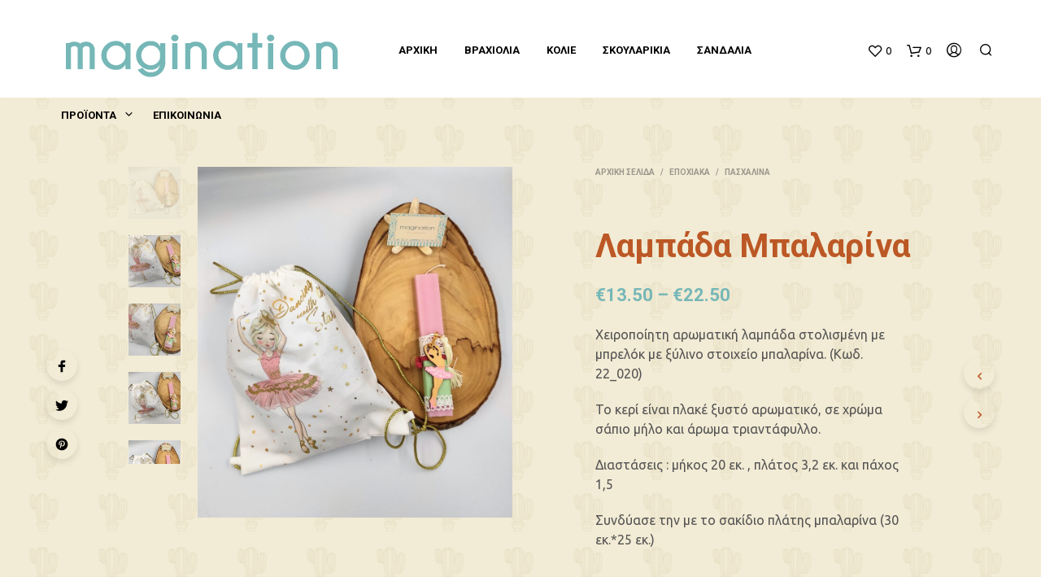

--- FILE ---
content_type: text/html; charset=UTF-8
request_url: https://magination.gr/product/%CE%BB%CE%B1%CE%BC%CF%80%CE%AC%CE%B4%CE%B1-%CE%BC%CF%80%CE%B1%CE%BB%CE%B1%CF%81%CE%AF%CE%BD%CE%B1/
body_size: 32816
content:

<!DOCTYPE html>

<!--[if IE 9]>
<html class="ie ie9" lang="el" prefix="og: http://ogp.me/ns# fb: http://ogp.me/ns/fb#">
<![endif]-->

<html lang="el" prefix="og: http://ogp.me/ns# fb: http://ogp.me/ns/fb#">

<head>
    <meta charset="UTF-8">
    <meta name="viewport" content="width=device-width, initial-scale=1.0, maximum-scale=1.0, user-scalable=no" />

    <link rel="profile" href="http://gmpg.org/xfn/11">
    <link rel="pingback" href="https://magination.gr/xmlrpc.php">

	
    				<script>document.documentElement.className = document.documentElement.className + ' yes-js js_active js'</script>
				<title>Λαμπάδα Μπαλαρίνα &#8211; Magination</title>
<meta name='robots' content='max-image-preview:large' />
<link rel='dns-prefetch' href='//fonts.googleapis.com' />
<link rel='dns-prefetch' href='//s.w.org' />
<link rel="alternate" type="application/rss+xml" title="Ροή RSS &raquo; Magination" href="https://magination.gr/feed/" />
<link rel="alternate" type="application/rss+xml" title="Ροή Σχολίων &raquo; Magination" href="https://magination.gr/comments/feed/" />
		<script type="text/javascript">
			window._wpemojiSettings = {"baseUrl":"https:\/\/s.w.org\/images\/core\/emoji\/13.0.1\/72x72\/","ext":".png","svgUrl":"https:\/\/s.w.org\/images\/core\/emoji\/13.0.1\/svg\/","svgExt":".svg","source":{"concatemoji":"https:\/\/magination.gr\/wp-includes\/js\/wp-emoji-release.min.js?ver=5.7.14"}};
			!function(e,a,t){var n,r,o,i=a.createElement("canvas"),p=i.getContext&&i.getContext("2d");function s(e,t){var a=String.fromCharCode;p.clearRect(0,0,i.width,i.height),p.fillText(a.apply(this,e),0,0);e=i.toDataURL();return p.clearRect(0,0,i.width,i.height),p.fillText(a.apply(this,t),0,0),e===i.toDataURL()}function c(e){var t=a.createElement("script");t.src=e,t.defer=t.type="text/javascript",a.getElementsByTagName("head")[0].appendChild(t)}for(o=Array("flag","emoji"),t.supports={everything:!0,everythingExceptFlag:!0},r=0;r<o.length;r++)t.supports[o[r]]=function(e){if(!p||!p.fillText)return!1;switch(p.textBaseline="top",p.font="600 32px Arial",e){case"flag":return s([127987,65039,8205,9895,65039],[127987,65039,8203,9895,65039])?!1:!s([55356,56826,55356,56819],[55356,56826,8203,55356,56819])&&!s([55356,57332,56128,56423,56128,56418,56128,56421,56128,56430,56128,56423,56128,56447],[55356,57332,8203,56128,56423,8203,56128,56418,8203,56128,56421,8203,56128,56430,8203,56128,56423,8203,56128,56447]);case"emoji":return!s([55357,56424,8205,55356,57212],[55357,56424,8203,55356,57212])}return!1}(o[r]),t.supports.everything=t.supports.everything&&t.supports[o[r]],"flag"!==o[r]&&(t.supports.everythingExceptFlag=t.supports.everythingExceptFlag&&t.supports[o[r]]);t.supports.everythingExceptFlag=t.supports.everythingExceptFlag&&!t.supports.flag,t.DOMReady=!1,t.readyCallback=function(){t.DOMReady=!0},t.supports.everything||(n=function(){t.readyCallback()},a.addEventListener?(a.addEventListener("DOMContentLoaded",n,!1),e.addEventListener("load",n,!1)):(e.attachEvent("onload",n),a.attachEvent("onreadystatechange",function(){"complete"===a.readyState&&t.readyCallback()})),(n=t.source||{}).concatemoji?c(n.concatemoji):n.wpemoji&&n.twemoji&&(c(n.twemoji),c(n.wpemoji)))}(window,document,window._wpemojiSettings);
		</script>
		<style type="text/css">
img.wp-smiley,
img.emoji {
	display: inline !important;
	border: none !important;
	box-shadow: none !important;
	height: 1em !important;
	width: 1em !important;
	margin: 0 .07em !important;
	vertical-align: -0.1em !important;
	background: none !important;
	padding: 0 !important;
}
</style>
	<link rel='stylesheet' id='wp-block-library-css'  href='https://magination.gr/wp-includes/css/dist/block-library/style.min.css?ver=5.7.14' type='text/css' media='all' />
<link rel='stylesheet' id='wp-block-library-theme-css'  href='https://magination.gr/wp-includes/css/dist/block-library/theme.min.css?ver=5.7.14' type='text/css' media='all' />
<link rel='stylesheet' id='wc-blocks-vendors-style-css'  href='https://magination.gr/wp-content/plugins/woocommerce/packages/woocommerce-blocks/build/wc-blocks-vendors-style.css?ver=6.9.0' type='text/css' media='all' />
<link rel='stylesheet' id='wc-blocks-style-css'  href='https://magination.gr/wp-content/plugins/woocommerce/packages/woocommerce-blocks/build/wc-blocks-style.css?ver=6.9.0' type='text/css' media='all' />
<link rel='stylesheet' id='jquery-selectBox-css'  href='https://magination.gr/wp-content/plugins/yith-woocommerce-wishlist/assets/css/jquery.selectBox.css?ver=1.2.0' type='text/css' media='all' />
<link rel='stylesheet' id='yith-wcwl-font-awesome-css'  href='https://magination.gr/wp-content/plugins/yith-woocommerce-wishlist/assets/css/font-awesome.css?ver=4.7.0' type='text/css' media='all' />
<link rel='stylesheet' id='woocommerce_prettyPhoto_css-css'  href='//magination.gr/wp-content/plugins/woocommerce/assets/css/prettyPhoto.css?ver=3.1.6' type='text/css' media='all' />
<link rel='stylesheet' id='yith-wcwl-main-css'  href='https://magination.gr/wp-content/plugins/yith-woocommerce-wishlist/assets/css/style.css?ver=3.7.0' type='text/css' media='all' />
<style id='yith-wcwl-main-inline-css' type='text/css'>
.yith-wcwl-share li a{color: #FFFFFF;}.yith-wcwl-share li a:hover{color: #FFFFFF;}.yith-wcwl-share a.facebook{background: #39599E; background-color: #39599E;}.yith-wcwl-share a.facebook:hover{background: #39599E; background-color: #39599E;}.yith-wcwl-share a.twitter{background: #45AFE2; background-color: #45AFE2;}.yith-wcwl-share a.twitter:hover{background: #39599E; background-color: #39599E;}.yith-wcwl-share a.pinterest{background: #AB2E31; background-color: #AB2E31;}.yith-wcwl-share a.pinterest:hover{background: #39599E; background-color: #39599E;}.yith-wcwl-share a.email{background: #FBB102; background-color: #FBB102;}.yith-wcwl-share a.email:hover{background: #39599E; background-color: #39599E;}.yith-wcwl-share a.whatsapp{background: #00A901; background-color: #00A901;}.yith-wcwl-share a.whatsapp:hover{background: #39599E; background-color: #39599E;}
</style>
<link rel='stylesheet' id='gbt_18_sk_posts_grid_styles-css'  href='https://magination.gr/wp-content/plugins/shopkeeper-extender/includes/gbt-blocks/posts_grid/assets/css/style.min.css?ver=1618315608' type='text/css' media='all' />
<link rel='stylesheet' id='gbt_18_sk_banner_styles-css'  href='https://magination.gr/wp-content/plugins/shopkeeper-extender/includes/gbt-blocks/banner/assets/css/style.min.css?ver=5.7.14' type='text/css' media='all' />
<link rel='stylesheet' id='gbt_18_sk_slider_styles-css'  href='https://magination.gr/wp-content/plugins/shopkeeper-extender/includes/gbt-blocks/slider/assets/css/frontend/style.min.css?ver=1618315608' type='text/css' media='all' />
<link rel='stylesheet' id='gbt_18_sk_portfolio_styles-css'  href='https://magination.gr/wp-content/plugins/shopkeeper-portfolio/includes/blocks/portfolio/assets/css/style.min.css?ver=1618315613' type='text/css' media='all' />
<link rel='stylesheet' id='contact-form-7-css'  href='https://magination.gr/wp-content/plugins/contact-form-7/includes/css/styles.css?ver=5.2' type='text/css' media='all' />
<link rel='stylesheet' id='hookmeup-css'  href='https://magination.gr/wp-content/plugins/hookmeup/public/assets/css/hmu-public.css?ver=1.2.1' type='text/css' media='all' />
<link rel='stylesheet' id='rs-plugin-settings-css'  href='https://magination.gr/wp-content/plugins/revslider/public/assets/css/rs6.css?ver=6.4.6' type='text/css' media='all' />
<style id='rs-plugin-settings-inline-css' type='text/css'>
#rs-demo-id {}
</style>
<link rel='stylesheet' id='wcva-shop-frontend-css'  href='https://magination.gr/wp-content/plugins/woocommerce-colororimage-variation-select/css/shop-frontend.css?ver=5.7.14' type='text/css' media='all' />
<link rel='stylesheet' id='woocommerce-layout-css'  href='https://magination.gr/wp-content/plugins/woocommerce/assets/css/woocommerce-layout.css?ver=6.3.1' type='text/css' media='all' />
<link rel='stylesheet' id='woocommerce-smallscreen-css'  href='https://magination.gr/wp-content/plugins/woocommerce/assets/css/woocommerce-smallscreen.css?ver=6.3.1' type='text/css' media='only screen and (max-width: 768px)' />
<link rel='stylesheet' id='woocommerce-general-css'  href='https://magination.gr/wp-content/plugins/woocommerce/assets/css/woocommerce.css?ver=6.3.1' type='text/css' media='all' />
<style id='woocommerce-inline-inline-css' type='text/css'>
.woocommerce form .form-row .required { visibility: visible; }
</style>
<link rel='stylesheet' id='animate-css'  href='https://magination.gr/wp-content/themes/shopkeeper/css/vendor/animate.min.css?ver=1.0.0' type='text/css' media='all' />
<link rel='stylesheet' id='fresco-css'  href='https://magination.gr/wp-content/themes/shopkeeper/css/vendor/fresco/fresco.min.css?ver=2.3.0' type='text/css' media='all' />
<link rel='stylesheet' id='easyzoom-css'  href='https://magination.gr/wp-content/themes/shopkeeper/css/vendor/easyzoom.min.css?ver=2.4.0' type='text/css' media='all' />
<link rel='stylesheet' id='nanoscroller-css'  href='https://magination.gr/wp-content/themes/shopkeeper/css/vendor/nanoscroller.min.css?ver=0.7.6' type='text/css' media='all' />
<link rel='stylesheet' id='select2-css'  href='https://magination.gr/wp-content/plugins/woocommerce/assets/css/select2.css?ver=6.3.1' type='text/css' media='all' />
<link rel='stylesheet' id='swiper-css'  href='https://magination.gr/wp-content/themes/shopkeeper/css/vendor/swiper.min.css?ver=5.2.0' type='text/css' media='all' />
<link rel='stylesheet' id='sk-social-media-styles-css'  href='https://magination.gr/wp-content/plugins/shopkeeper-extender/includes/social-media/assets/css/social-media.min.css?ver=5.7.14' type='text/css' media='all' />
<link rel='stylesheet' id='sk-extender-custom-menu-styles-css'  href='https://magination.gr/wp-content/plugins/shopkeeper-extender/includes/custom-menu/assets/css/custom-menu.css?ver=5.7.14' type='text/css' media='all' />
<link rel='stylesheet' id='sk-social-sharing-styles-css'  href='https://magination.gr/wp-content/plugins/shopkeeper-extender/includes/social-sharing/assets/css/social-sharing.min.css?ver=5.7.14' type='text/css' media='all' />
<link rel='stylesheet' id='gbt-portfolio-styles-css'  href='https://magination.gr/wp-content/plugins/shopkeeper-portfolio/includes/assets/css/portfolio.css?ver=5.7.14' type='text/css' media='all' />
<link rel='stylesheet' id='getbowtied-custom-notifications-styles-css'  href='https://magination.gr/wp-content/themes/shopkeeper/inc/notifications/custom/assets/css/style.min.css?ver=2.9.22' type='text/css' media='all' />
<link rel='stylesheet' id='shopkeeper-google-main-font-css'  href='//fonts.googleapis.com/css?display=swap&#038;family=Roboto%3A400%2C500%2C600%2C700%2C400italic%2C700italic&#038;ver=2.9.22' type='text/css' media='all' />
<link rel='stylesheet' id='shopkeeper-google-body-font-css'  href='//fonts.googleapis.com/css?display=swap&#038;family=Ubuntu%3A400%2C500%2C600%2C700%2C400italic%2C700italic&#038;ver=2.9.22' type='text/css' media='all' />
<link rel='stylesheet' id='shopkeeper-page-in-out-css'  href='https://magination.gr/wp-content/themes/shopkeeper/css/misc/page-in-out.min.css?ver=2.9.22' type='text/css' media='all' />
<link rel='stylesheet' id='shopkeeper-icon-font-css'  href='https://magination.gr/wp-content/themes/shopkeeper/inc/fonts/shopkeeper-icon-font/style.min.css?ver=2.9.22' type='text/css' media='all' />
<link rel='stylesheet' id='shopkeeper-styles-css'  href='https://magination.gr/wp-content/themes/shopkeeper/css/styles.min.css?ver=2.9.22' type='text/css' media='all' />
<style id='shopkeeper-styles-inline-css' type='text/css'>
 .st-content, .categories_grid .category_name{background-color:#f4f4f2}.categories_grid .category_item:hover .category_name{color:#f4f4f2}.st-content{background-image:url(https://magination.gr/wp-content/uploads/2020/08/pattern_magination.png);background-repeat:no-repeat;background-position:left top;background-size:cover;background-attachment:fixed}h1, h2, h3, h4, h5, h6, .comments-title, .comment-author, #reply-title, #site-footer .widget-title, .accordion_title, .ui-tabs-anchor, .products .button, .site-title a, .post_meta_archive a, .post_meta a, .post_tags a, #nav-below a, .list_categories a, .list_shop_categories a, .main-navigation > ul > li > a, .main-navigation .mega-menu > ul > li > a, .more-link, .top-page-excerpt, .select2-search input, .product_after_shop_loop_buttons a, .woocommerce .products-grid a.button, .page-numbers, input.qty, .button, button, .button_text, input[type="button"], input[type="reset"], input[type="submit"], button[type="submit"], .woocommerce a.button, .woocommerce-page a.button, .woocommerce button.button, .woocommerce-page button.button, .woocommerce input.button, .woocommerce-page input.button, .woocommerce #respond input#submit, .woocommerce-page #respond input#submit, .woocommerce #content input.button, .woocommerce-page #content input.button, .woocommerce a.button.alt, .woocommerce button.button.alt, .woocommerce input.button.alt, .woocommerce #respond input#submit.alt, .woocommerce #content input.button.alt, .woocommerce-page a.button.alt, .woocommerce-page button.button.alt, .woocommerce-page input.button.alt, .woocommerce-page #respond input#submit.alt, .woocommerce-page #content input.button.alt, .yith-wcwl-wishlistexistsbrowse.show a, .share-product-text, .tabs > li > a, label, .comment-respond label, .product_meta_title, .woocommerce table.shop_table th, .woocommerce-page table.shop_table th, #map_button, .coupon_code_text, .woocommerce .cart-collaterals .cart_totals tr.order-total td strong, .woocommerce-page .cart-collaterals .cart_totals tr.order-total td strong, .cart-wishlist-empty, .wishlist-empty, .cart-empty, .return-to-shop .wc-backward, .order-number a, .post-edit-link, .from_the_blog_title, .icon_box_read_more, .vc_pie_chart_value, .shortcode_banner_simple_bullet, .shortcode_banner_simple_height_bullet, .product-category .woocommerce-loop-category__title, .categories_grid .category_name, .woocommerce span.onsale, .woocommerce-page span.onsale, .out_of_stock_badge_single, .out_of_stock_badge_loop, .page-numbers, .post-nav-links span, .post-nav-links a, .add_to_wishlist, .yith-wcwl-wishlistaddedbrowse, .yith-wcwl-wishlistexistsbrowse, .filters-group, .product-name, .product-quantity, .product-total, .download-product a, .woocommerce-order-details table tfoot th, .woocommerce-order-details table tfoot td, .woocommerce .woocommerce-order-downloads table tbody td:before, .woocommerce table.woocommerce-MyAccount-orders td:before, .widget h3, .widget .total .amount, .wishlist-in-stock, .wishlist-out-of-stock, .comment-reply-link, .comment-edit-link, .widget_calendar table thead tr th, .page-type, .mobile-navigation a, table thead tr th, .portfolio_single_list_cat, .portfolio-categories, .shipping-calculator-button, .vc_btn, .vc_btn2, .vc_btn3, .account-tab-item .account-tab-link, .account-tab-list .sep, ul.order_details li, ul.order_details.bacs_details li, .widget_calendar caption, .widget_recent_comments li a, .edit-account legend, .widget_shopping_cart li.empty, .cart-collaterals .cart_totals .shop_table .order-total .woocommerce-Price-amount, .woocommerce table.cart .cart_item td a, .woocommerce #content table.cart .cart_item td a, .woocommerce-page table.cart .cart_item td a, .woocommerce-page #content table.cart .cart_item td a, .woocommerce table.cart .cart_item td span, .woocommerce #content table.cart .cart_item td span, .woocommerce-page table.cart .cart_item td span, .woocommerce-page #content table.cart .cart_item td span, .woocommerce-MyAccount-navigation ul li, .cd-quick-view .cd-item-info .product_infos .quickview-badges .onsale, .woocommerce-info.wc_points_rewards_earn_points, .woocommerce-info, .woocommerce-error, .woocommerce-message, .woocommerce .cart-collaterals .cart_totals .cart-subtotal th, .woocommerce-page .cart-collaterals .cart_totals .cart-subtotal th, .woocommerce .cart-collaterals .cart_totals tr.shipping th, .woocommerce-page .cart-collaterals .cart_totals tr.shipping th, .woocommerce .cart-collaterals .cart_totals tr.order-total th, .woocommerce-page .cart-collaterals .cart_totals tr.order-total th, .woocommerce .cart-collaterals .cart_totals h2, .woocommerce .cart-collaterals .cross-sells h2, .woocommerce-cart #content table.cart td.actions .coupon #coupon_code, form.checkout_coupon #coupon_code, .woocommerce-checkout .woocommerce-info, .shopkeeper_checkout_coupon, .shopkeeper_checkout_login, .minicart-message, .woocommerce .woocommerce-checkout-review-order table.shop_table tfoot td, .woocommerce .woocommerce-checkout-review-order table.shop_table tfoot th, .woocommerce-page .woocommerce-checkout-review-order table.shop_table tfoot td, .woocommerce-page .woocommerce-checkout-review-order table.shop_table tfoot th, .no-products-info p, .getbowtied_blog_ajax_load_button a, .getbowtied_ajax_load_button a, .index-layout-2 ul.blog-posts .blog-post article .post-categories li a, .index-layout-3 .blog-posts_container ul.blog-posts .blog-post article .post-categories li a, .index-layout-2 ul.blog-posts .blog-post .post_content_wrapper .post_content .read_more, .index-layout-3 .blog-posts_container ul.blog-posts .blog-post article .post_content_wrapper .post_content .read_more, .woocommerce .woocommerce-breadcrumb, .woocommerce-page .woocommerce-breadcrumb, .woocommerce .woocommerce-breadcrumb a, .woocommerce-page .woocommerce-breadcrumb a, .product_meta, .product_meta span, .product_meta a, .product_layout_classic div.product span.price, .product_layout_classic div.product p.price, .product_layout_2 div.product span.price, .product_layout_2 div.product p.price, .product_layout_3 div.product span.price, .product_layout_3 div.product p.price, .product_layout_4 div.product span.price, .product_layout_4 div.product p.price, .related-products-title, .product_socials_wrapper .share-product-text, #button_offcanvas_sidebar_left .filters-text, .woocommerce-ordering select.orderby, .fr-position-text, .woocommerce-checkout-review-order .woocommerce-checkout-review-order-table tr td, .catalog-ordering .select2-container.orderby a, .catalog-ordering .select2-container span, .widget_product_categories ul li .count, .widget_layered_nav ul li .count, .woocommerce-mini-cart__empty-message, .woocommerce-ordering select.orderby, .woocommerce .cart-collaterals .cart_totals table.shop_table_responsive tr td::before, .woocommerce-page .cart-collaterals .cart_totals table.shop_table_responsive tr td::before, .login-register-container .lost-pass-link, .woocommerce-cart .cart-collaterals .cart_totals table td .amount, .wpb_wrapper .add_to_cart_inline .woocommerce-Price-amount.amount, .woocommerce-page .cart-collaterals .cart_totals tr.shipping td, .woocommerce-page .cart-collaterals .cart_totals tr.shipping td, .woocommerce .cart-collaterals .cart_totals tr.cart-discount th, .woocommerce-page .cart-collaterals .cart_totals tr.cart-discount th, .woocommerce-thankyou-order-received, .woocommerce-order-received .woocommerce table.shop_table tfoot th, .woocommerce-order-received .woocommerce-page table.shop_table tfoot th, .woocommerce-view-order .woocommerce table.shop_table tfoot th, .woocommerce-view-order .woocommerce-page table.shop_table tfoot th, .woocommerce-order-received .woocommerce table.shop_table tfoot td, .woocommerce-order-received .woocommerce-page table.shop_table tfoot td, .woocommerce-view-order .woocommerce table.shop_table tfoot td, .woocommerce-view-order .woocommerce-page table.shop_table tfoot td, .language-and-currency #top_bar_language_list > ul > li, .language-and-currency .wcml_currency_switcher > ul > li.wcml-cs-active-currency, .language-and-currency-offcanvas #top_bar_language_list > ul > li, .language-and-currency-offcanvas .wcml_currency_switcher > ul > li.wcml-cs-active-currency, .woocommerce-order-pay .woocommerce .woocommerce-form-login p.lost_password a, .woocommerce-MyAccount-content .woocommerce-orders-table__cell-order-number a, .woocommerce form.login .lost_password, .comment-reply-title, .product_content_wrapper .product_infos .out_of_stock_wrapper .out_of_stock_badge_single, .product_content_wrapper .product_infos .woocommerce-variation-availability p.stock.out-of-stock, .site-search .widget_product_search .search-field, .site-search .widget_search .search-field, .site-search .search-form .search-field, .site-search .search-text, .site-search .search-no-suggestions, .latest_posts_grid_wrapper .latest_posts_grid_title, p.has-drop-cap:not(:focus):first-letter, .paypal-button-tagline .paypal-button-text, .tinvwl_add_to_wishlist_button, .product-addon-totals, body.gbt_custom_notif .page-notifications .gbt-custom-notification-message, body.gbt_custom_notif .page-notifications .gbt-custom-notification-message *, body.gbt_custom_notif .page-notifications .product_notification_text, body.gbt_custom_notif .page-notifications .product_notification_text *, body.gbt_classic_notif .woocommerce-error a, body.gbt_classic_notif .woocommerce-info a, body.gbt_classic_notif .woocommerce-message a, body.gbt_classic_notif .woocommerce-notice a, .shop_table.cart .product-price .amount, p.has-drop-cap:first-letter, .woocommerce-result-count, .widget_price_filter .price_slider_amount, .woocommerce ul.products li.product .price, .product_content_wrapper .product_infos table.variations td.label, .woocommerce div.product form.cart .reset_variations, .cd-quick-view .cd-item-info .product_infos .product_price .price, #powerTip, div.wcva_shop_textblock, .wcva_filter_textblock, .wcva_single_textblock, .cd-quick-view .swatchtitlelabel, .cd-quick-view .wcva_attribute_sep, .cd-quick-view .wcva_selected_attribute, .added_to_cart, .upper a, .wp-block-woocommerce-active-filters ul.wc-block-active-filters-list li *, .wp-block-woocommerce-active-filters .wc-block-active-filters__clear-all, .product_navigation #nav-below span, .order-info mark{font-family:"Roboto", -apple-system, BlinkMacSystemFont, Arial, Helvetica, 'Helvetica Neue', Verdana, sans-serif}body, p, #site-navigation-top-bar, .site-title, .widget_product_search #searchsubmit, .widget_search #searchsubmit, .widget_product_search .search-submit, .widget_search .search-submit, #site-menu, .copyright_text, blockquote cite, table thead th, .recently_viewed_in_single h2, .woocommerce .cart-collaterals .cart_totals table th, .woocommerce-page .cart-collaterals .cart_totals table th, .woocommerce .cart-collaterals .shipping_calculator h2, .woocommerce-page .cart-collaterals .shipping_calculator h2, .woocommerce table.woocommerce-checkout-review-order-table tfoot th, .woocommerce-page table.woocommerce-checkout-review-order-table tfoot th, .qty, .shortcode_banner_simple_inside h4, .shortcode_banner_simple_height h4, .fr-caption, .post_meta_archive, .post_meta, .yith-wcwl-wishlistaddedbrowse .feedback, .yith-wcwl-wishlistexistsbrowse .feedback, .product-name span, .widget_calendar table tbody a, .fr-touch-caption-wrapper, .woocommerce .checkout_login p.form-row label[for="rememberme"], .wpb_widgetised_column aside ul li span.count, .woocommerce td.product-name dl.variation dt, .woocommerce td.product-name dl.variation dd, .woocommerce td.product-name dl.variation dt p, .woocommerce td.product-name dl.variation dd p, .woocommerce-page td.product-name dl.variation dt, .woocommerce-page td.product-name dl.variation dd p, .woocommerce-page td.product-name dl.variation dt p, .woocommerce .select2-container, .check_label, .woocommerce-page #payment .terms label, ul.order_details li strong, .widget_recent_comments li, .widget_shopping_cart p.total, .widget_shopping_cart p.total .amount, .mobile-navigation li ul li a, .woocommerce #payment div.payment_box p, .woocommerce-page #payment div.payment_box p, .woocommerce table.cart .cart_item td:before, .woocommerce #content table.cart .cart_item td:before, .woocommerce-page table.cart .cart_item td:before, .woocommerce-page #content table.cart .cart_item td:before, .language-and-currency #top_bar_language_list > ul > li > ul > li > a, .language-and-currency .wcml_currency_switcher > ul > li.wcml-cs-active-currency > ul.wcml-cs-submenu li a, .language-and-currency #top_bar_language_list > ul > li.menu-item-first > ul.sub-menu li.sub-menu-item span.icl_lang_sel_current, .language-and-currency-offcanvas #top_bar_language_list > ul > li > ul > li > a, .language-and-currency-offcanvas .wcml_currency_switcher > ul > li.wcml-cs-active-currency > ul.wcml-cs-submenu li a, .language-and-currency-offcanvas #top_bar_language_list > ul > li.menu-item-first > ul.sub-menu li.sub-menu-item span.icl_lang_sel_current, .woocommerce-order-pay .woocommerce .woocommerce-info, .select2-results__option, body.gbt_classic_notif .woocommerce-error, body.gbt_classic_notif .woocommerce-info, body.gbt_classic_notif .woocommerce-message, body.gbt_classic_notif .woocommerce-notice, .gbt_18_sk_editor_banner_subtitle, .gbt_18_sk_editor_slide_description_input, .woocommerce td.product-name .wc-item-meta li, .woocommerce ul.products li.product .woocommerce-loop-product__title, .product_content_wrapper .product_infos span.belowtext, .wc-block-grid__product-title, .wp-block-woocommerce-attribute-filter ul.wc-block-checkbox-list li label, .wp-block-woocommerce-active-filters ul.wc-block-active-filters-list li .wc-block-active-filters-list-item__name{font-family:"Ubuntu", -apple-system, BlinkMacSystemFont, Arial, Helvetica, 'Helvetica Neue', Verdana, sans-serif}h1, .woocommerce h1, .woocommerce-page h1{font-size:30.797px}h2, .woocommerce h2, .woocommerce-page h2{font-size:23.101px}h3, .woocommerce h3, .woocommerce-page h3{font-size:17.329px}h4, .woocommerce h4, .woocommerce-page h4{font-size:13px}h5, .woocommerce h5, .woocommerce-page h5{font-size:9.75px}.woocommerce-account .account-tab-list .account-tab-item .account-tab-link{font-size:54.487px}.page-title.blog-listing, .woocommerce .page-title, .page-title, .single .entry-title, .woocommerce-cart .page-title, .woocommerce-checkout .page-title, .woocommerce-account .page-title{font-size:41.041px}p.has-drop-cap:first-letter{font-size:41.041px !important}.entry-title-archive, .wp-block-latest-posts li > a{font-size:30.659px}.woocommerce #content div.product .product_title, .woocommerce div.product .product_title, .woocommerce-page #content div.product .product_title, .woocommerce-page div.product .product_title{font-size:23.101px}h2.woocommerce-order-details__title, h2.woocommerce-column__title, h2.woocommerce-order-downloads__title{font-size:17.329px}.woocommerce-checkout .content-area h3, .woocommerce-edit-address h3, .woocommerce-edit-account legend{font-size:13px}@media only screen and (max-width:768px){.woocommerce-account .account-tab-list .account-tab-item .account-tab-link{font-size:30.797px}.shortcode_getbowtied_slider .swiper-slide h2{font-size:30.797px !important}}@media only screen and (min-width:768px){h1, .woocommerce h1, .woocommerce-page h1{font-size:54.487px}h2, .woocommerce h2, .woocommerce-page h2{font-size:40.871px}h3, .woocommerce h3, .woocommerce-page h3{font-size:30.659px}h4, .woocommerce h4, .woocommerce-page h4{font-size:23px}h5, .woocommerce h5, .woocommerce-page h5{font-size:17.25px}.page-title.blog-listing, .woocommerce .page-title, .page-title, .single .entry-title, .woocommerce-cart .page-title, .woocommerce-checkout .page-title, .woocommerce-account .page-title{font-size:72.611px}p.has-drop-cap:first-letter{font-size:72.611px !important}.entry-title-archive, .wp-block-latest-posts li > a{font-size:30.659px}.woocommerce-checkout .content-area h3, h2.woocommerce-order-details__title, h2.woocommerce-column__title, h2.woocommerce-order-downloads__title, .woocommerce-edit-address h3, .woocommerce-edit-account legend, .woocommerce-order-received h2, .fr-position-text{font-size:23px}}@media only screen and (min-width:1024px){.woocommerce #content div.product .product_title, .woocommerce div.product .product_title, .woocommerce-page #content div.product .product_title, .woocommerce-page div.product .product_title{font-size:40.871px}}@media only screen and (max-width:1023px){.woocommerce #content div.product .product_title, .woocommerce div.product .product_title, .woocommerce-page #content div.product .product_title, .woocommerce-page div.product .product_title{font-size:23.101px}}@media only screen and (min-width:1024px){p, .woocommerce table.shop_attributes th, .woocommerce-page table.shop_attributes th, .woocommerce table.shop_attributes td, .woocommerce-page table.shop_attributes td, .woocommerce-review-link, .blog-isotope .entry-content-archive, .blog-isotope .entry-content-archive *, body.gbt_classic_notif .woocommerce-message, body.gbt_classic_notif .woocommerce-error, body.gbt_classic_notif .woocommerce-info, body.gbt_classic_notif .woocommerce-notice, .woocommerce-store-notice, p.demo_store, .woocommerce-account .woocommerce-MyAccount-content table.woocommerce-MyAccount-orders td, ul li ul, ul li ol, ul, ol, dl{font-size:16px}}.woocommerce ul.order_details li strong, .fr-caption, .woocommerce-order-pay .woocommerce .woocommerce-info{font-size:16px !important}@media only screen and (min-width:768px){.woocommerce ul.products li.product .woocommerce-loop-product__title, .wc-block-grid__products .wc-block-grid__product .wc-block-grid__product-link .wc-block-grid__product-title{font-size:13px !important}}body, table tr th, table tr td, table thead tr th, blockquote p, pre, del, label, .select2-dropdown-open.select2-drop-above .select2-choice, .select2-dropdown-open.select2-drop-above .select2-choices, .select2-container, .big-select, .select.big-select, .post_meta_archive a, .post_meta a, .nav-next a, .nav-previous a, .blog-single h6, .page-description, .woocommerce #content nav.woocommerce-pagination ul li a:focus, .woocommerce #content nav.woocommerce-pagination ul li a:hover, .woocommerce #content nav.woocommerce-pagination ul li span.current, .woocommerce nav.woocommerce-pagination ul li a:focus, .woocommerce nav.woocommerce-pagination ul li a:hover, .woocommerce nav.woocommerce-pagination ul li span.current, .woocommerce-page #content nav.woocommerce-pagination ul li a:focus, .woocommerce-page #content nav.woocommerce-pagination ul li a:hover, .woocommerce-page #content nav.woocommerce-pagination ul li span.current, .woocommerce-page nav.woocommerce-pagination ul li a:focus, .woocommerce-page nav.woocommerce-pagination ul li a:hover, .woocommerce-page nav.woocommerce-pagination ul li span.current, .posts-navigation .page-numbers a:hover, .woocommerce table.shop_table th, .woocommerce-page table.shop_table th, .woocommerce-checkout .woocommerce-info, .wpb_widgetised_column .widget.widget_product_categories a:hover, .wpb_widgetised_column .widget.widget_layered_nav a:hover, .wpb_widgetised_column .widget.widget_layered_nav li, .portfolio_single_list_cat a, .gallery-caption-trigger, .widget_shopping_cart p.total, .widget_shopping_cart p.total .amount, .wpb_widgetised_column .widget_shopping_cart li.empty, .index-layout-2 ul.blog-posts .blog-post article .post-date, .cd-quick-view .cd-close:after, form.checkout_coupon #coupon_code, .woocommerce .product_infos .quantity input.qty, .woocommerce #content .product_infos .quantity input.qty, .woocommerce-page .product_infos .quantity input.qty, .woocommerce-page #content .product_infos .quantity input.qty, #button_offcanvas_sidebar_left, .fr-position-text, .quantity.custom input.custom-qty, .add_to_wishlist, .product_infos .add_to_wishlist:before, .product_infos .yith-wcwl-wishlistaddedbrowse:before, .product_infos .yith-wcwl-wishlistexistsbrowse:before, #add_payment_method #payment .payment_method_paypal .about_paypal, .woocommerce-cart #payment .payment_method_paypal .about_paypal, .woocommerce-checkout #payment .payment_method_paypal .about_paypal, #stripe-payment-data > p > a, .product-name .product-quantity, .woocommerce #payment div.payment_box, .woocommerce-order-pay #order_review .shop_table tr.order_item td.product-quantity strong, .tinvwl_add_to_wishlist_button:before, body.gbt_classic_notif .woocommerce-info, .select2-search--dropdown:after, body.gbt_classic_notif .woocommerce-notice, .woocommerce-cart #content table.cart td.actions .coupon #coupon_code, .woocommerce ul.products li.product .price del, .off-canvas .woocommerce .price del, .select2-container--default .select2-selection--multiple .select2-selection__choice__remove, .wc-block-grid__product-price.price del{color:#545454}a.woocommerce-remove-coupon:after, .shopkeeper-continue-shopping .button, .fr-caption, .woocommerce-order-pay .woocommerce .woocommerce-info, body.gbt_classic_notif .woocommerce-info::before, table.shop_attributes td{color:#545454!important}.nav-previous-title, .nav-next-title{color:rgba(84,84,84,0.4)}.required{color:rgba(84,84,84,0.4) !important}.yith-wcwl-add-button, .share-product-text, .product_meta, .product_meta a, .product_meta_separator, .tob_bar_shop, .post_meta_archive, .post_meta, .wpb_widgetised_column .widget li, .wpb_widgetised_column .widget_calendar table thead tr th, .wpb_widgetised_column .widget_calendar table thead tr td, .wpb_widgetised_column .widget .post-date, .wpb_widgetised_column .recentcomments, .wpb_widgetised_column .amount, .wpb_widgetised_column .quantity, .wpb_widgetised_column .widget_price_filter .price_slider_amount, .woocommerce .woocommerce-breadcrumb, .woocommerce-page .woocommerce-breadcrumb, .woocommerce .woocommerce-breadcrumb a, .woocommerce-page .woocommerce-breadcrumb a, .archive .products-grid li .product_thumbnail_wrapper > .price .woocommerce-Price-amount, .site-search .search-text, .site-search .site-search-close .close-button:hover, .menu-close .close-button:hover, .site-search .woocommerce-product-search:after, .site-search .widget_search .search-form:after, .product_navigation #nav-below .product-nav-previous *, .product_navigation #nav-below .product-nav-next *{color:rgba(84,84,84,0.55)}.woocommerce-account .woocommerce-MyAccount-content table.woocommerce-MyAccount-orders td.woocommerce-orders-table__cell-order-actions .button:after, .woocommerce-account .woocommerce-MyAccount-content table.account-payment-methods-table td.payment-method-actions .button:after{color:rgba(84,84,84,0.15)}.products a.button.add_to_cart_button.loading, .woocommerce ul.products li.product .price, .off-canvas .woocommerce .price, .wc-block-grid__product-price span, .wpb_wrapper .add_to_cart_inline del .woocommerce-Price-amount.amount, .wp-block-getbowtied-scattered-product-list .gbt_18_product_price{color:rgba(84,84,84,0.8) !important}.yith-wcwl-add-to-wishlist:after, .bg-image-wrapper.no-image, .site-search .spin:before, .site-search .spin:after{background-color:rgba(84,84,84,0.55)}.product_layout_2 .product_content_wrapper .product-images-wrapper .product-images-style-2 .product_images .product-image .caption:before, .product_layout_3 .product_content_wrapper .product-images-wrapper .product-images-style-3 .product_images .product-image .caption:before, .fr-caption:before, .product_content_wrapper .product-images-wrapper .product_images .product-images-controller .dot.current{background-color:#545454}.product_content_wrapper .product-images-wrapper .product_images .product-images-controller .dot{background-color:rgba(84,84,84,0.55)}#add_payment_method #payment div.payment_box .wc-credit-card-form, .woocommerce-account.woocommerce-add-payment-method #add_payment_method #payment div.payment_box .wc-payment-form, .woocommerce-cart #payment div.payment_box .wc-credit-card-form, .woocommerce-checkout #payment div.payment_box .wc-credit-card-form, .cd-quick-view .cd-item-info .product_infos .out_of_stock_wrapper .out_of_stock_badge_single, .product_content_wrapper .product_infos .woocommerce-variation-availability p.stock.out-of-stock, .product_layout_classic .product_infos .out_of_stock_wrapper .out_of_stock_badge_single, .product_layout_2 .product_content_wrapper .product_infos .out_of_stock_wrapper .out_of_stock_badge_single, .product_layout_3 .product_content_wrapper .product_infos .out_of_stock_wrapper .out_of_stock_badge_single, .product_layout_4 .product_content_wrapper .product_infos .out_of_stock_wrapper .out_of_stock_badge_single{border-color:rgba(84,84,84,0.55)}.add_to_cart_inline .amount, .wpb_widgetised_column .widget, .widget_layered_nav, .wpb_widgetised_column aside ul li span.count, .shop_table.cart .product-price .amount, .quantity.custom .minus-btn, .quantity.custom .plus-btn, .woocommerce td.product-name dl.variation dt, .woocommerce td.product-name dl.variation dd, .woocommerce td.product-name dl.variation dt p, .woocommerce td.product-name dl.variation dd p, .woocommerce-page td.product-name dl.variation dt, .woocommerce-page td.product-name dl.variation dd p, .woocommerce-page td.product-name dl.variation dt p, .woocommerce-page td.product-name dl.variation dd p, .woocommerce a.remove, .woocommerce a.remove:after, .woocommerce td.product-name .wc-item-meta li, .wpb_widgetised_column .tagcloud a, .post_tags a, .select2-container--default .select2-selection--multiple .select2-selection__choice, .wpb_widgetised_column .widget.widget_layered_nav li.select2-selection__choice, .woocommerce .products .product_thumbnail_icons .product_quickview_button, .products .add_to_wishlist:before{color:rgba(84,84,84,0.8)}#coupon_code::-webkit-input-placeholder{color:rgba(84,84,84,0.8)}#coupon_code::-moz-placeholder{color:rgba(84,84,84,0.8)}#coupon_code:-ms-input-placeholder{color:rgba(84,84,84,0.8)}.woocommerce #content table.wishlist_table.cart a.remove, .woocommerce.widget_shopping_cart .cart_list li a.remove{color:rgba(84,84,84,0.8) !important}input[type="text"], input[type="password"], input[type="date"], input[type="datetime"], input[type="datetime-local"], input[type="month"], input[type="week"], input[type="email"], input[type="number"], input[type="search"], input[type="tel"], input[type="time"], input[type="url"], textarea, select, .woocommerce-checkout .select2-container--default .select2-selection--single, .country_select.select2-container, #billing_country_field .select2-container, #billing_state_field .select2-container, #calc_shipping_country_field .select2-container, #calc_shipping_state_field .select2-container, .woocommerce-widget-layered-nav-dropdown .select2-container .select2-selection--single, .woocommerce-widget-layered-nav-dropdown .select2-container .select2-selection--multiple, #shipping_country_field .select2-container, #shipping_state_field .select2-container, .woocommerce-address-fields .select2-container--default .select2-selection--single, .woocommerce-shipping-calculator .select2-container--default .select2-selection--single, .select2-container--default .select2-search--dropdown .select2-search__field, .woocommerce form .form-row.woocommerce-validated .select2-container .select2-selection, .woocommerce form .form-row.woocommerce-validated .select2-container, .woocommerce form .form-row.woocommerce-validated input.input-text, .woocommerce form .form-row.woocommerce-validated select, .woocommerce form .form-row.woocommerce-invalid .select2-container, .woocommerce form .form-row.woocommerce-invalid input.input-text, .woocommerce form .form-row.woocommerce-invalid select, .country_select.select2-container, .state_select.select2-container, .widget form.search-form .search-field{border-color:rgba(84,84,84,0.1) !important}input[type="radio"]:after, .input-radio:after, input[type="checkbox"]:after, .input-checkbox:after, .widget_product_categories ul li a:before, .widget_layered_nav ul li a:before, .post_tags a, .wpb_widgetised_column .tagcloud a, .select2-container--default .select2-selection--multiple .select2-selection__choice{border-color:rgba(84,84,84,0.8)}input[type="text"]:focus, input[type="password"]:focus, input[type="date"]:focus, input[type="datetime"]:focus, input[type="datetime-local"]:focus, input[type="month"]:focus, input[type="week"]:focus, input[type="email"]:focus, input[type="number"]:focus, input[type="search"]:focus, input[type="tel"]:focus, input[type="time"]:focus, input[type="url"]:focus, textarea:focus, select:focus, #coupon_code, .select2-dropdown, .woocommerce .product_infos .quantity input.qty, .woocommerce #content .product_infos .quantity input.qty, .woocommerce-page .product_infos .quantity input.qty, .woocommerce-page #content .product_infos .quantity input.qty, .coupon_code_wrapper, .woocommerce ul.digital-downloads:before, .woocommerce-page ul.digital-downloads:before, .woocommerce ul.digital-downloads li:after, .woocommerce-page ul.digital-downloads li:after, .widget_search .search-form, .woocommerce-cart.woocommerce-page #content .quantity input.qty, .cd-quick-view .cd-item-info .product_infos .cart .quantity input.qty, .cd-quick-view .cd-item-info .product_infos .cart .woocommerce .quantity .qty, .select2-container .select2-dropdown--below, .wcva_layered_nav div.wcva_filter_textblock, ul.products li.product div.wcva_shop_textblock{border-color:rgba(84,84,84,0.15) !important}.product_content_wrapper .product_infos table.variations .wcvaswatchlabel.wcva_single_textblock{border-color:rgba(84,84,84,0.15) !important}.site-search .spin{border-color:rgba(84,84,84,0.55)}.list-centered li a, .woocommerce-account .woocommerce-MyAccount-navigation ul li a, .woocommerce .shop_table.order_details tbody tr:last-child td, .woocommerce-page .shop_table.order_details tbody tr:last-child td, .woocommerce #payment ul.payment_methods li, .woocommerce-page #payment ul.payment_methods li, .comment-separator, .comment-list .pingback, .wpb_widgetised_column .widget, .search_result_item, .woocommerce div.product .woocommerce-tabs ul.tabs li:after, .woocommerce #content div.product .woocommerce-tabs ul.tabs li:after, .woocommerce-page div.product .woocommerce-tabs ul.tabs li:after, .woocommerce-page #content div.product .woocommerce-tabs ul.tabs li:after, .woocommerce-checkout .woocommerce-customer-details h2, .off-canvas .menu-close{border-bottom-color:rgba(84,84,84,0.15)}table tr td, .woocommerce table.shop_table td, .woocommerce-page table.shop_table td, .product_socials_wrapper, .woocommerce-tabs, .comments_section, .portfolio_content_nav #nav-below, .product_meta, .woocommerce-checkout form.checkout .woocommerce-checkout-review-order table.woocommerce-checkout-review-order-table .cart-subtotal th, .woocommerce-checkout form.checkout .woocommerce-checkout-review-order table.woocommerce-checkout-review-order-table .cart-subtotal td, .product_navigation, .product_meta{border-top-color:rgba(84,84,84,0.15)}.woocommerce .woocommerce-order-details tfoot tr:first-child td, .woocommerce .woocommerce-order-details tfoot tr:first-child th{border-top-color:#545454}.woocommerce .cart-collaterals .cart_totals .order-total td, .woocommerce .cart-collaterals .cart_totals .order-total th, .woocommerce-page .cart-collaterals .cart_totals .order-total td, .woocommerce-page .cart-collaterals .cart_totals .order-total th, .woocommerce .cart-collaterals .cart_totals h2, .woocommerce .cart-collaterals .cross-sells h2, .woocommerce-page .cart-collaterals .cart_totals h2, .woocommerce-cart .woocommerce table.shop_table.cart tr:not(:nth-last-child(-n+2)), .woocommerce-page table.cart tr, .woocommerce-page #content table.cart tr, .widget_shopping_cart ul.cart_list li, .woocommerce .widget_shopping_cart ul.cart_list li{border-bottom-color:rgba(84,84,84,0.05)}.woocommerce .cart-collaterals .cart_totals tr.shipping th, .woocommerce-page .cart-collaterals .cart_totals tr.shipping th, .woocommerce .cart-collaterals .cart_totals tr.order-total th, .woocommerce-page .cart-collaterals .cart_totals h2, .woocommerce .cart-collaterals .cart_totals table tr.order-total td:last-child, .woocommerce-page .cart-collaterals .cart_totals table tr.order-total td:last-child{border-top-color:rgba(84,84,84,0.05)}table.shop_attributes tr td, .wishlist_table tr td, .shop_table.cart tr td{border-bottom-color:rgba(84,84,84,0.1)}.woocommerce .cart-collaterals, .woocommerce-page .cart-collaterals, .woocommerce-form-track-order, .woocommerce-thankyou-order-details, .order-info{background:rgba(84,84,84,0.05)}.woocommerce-cart .cart-collaterals:before, .woocommerce-cart .cart-collaterals:after, .custom_border:before, .custom_border:after, .woocommerce-order-pay #order_review:before, .woocommerce-order-pay #order_review:after{background-image:radial-gradient(closest-side, transparent 9px, rgba(84,84,84,0.05) 100%)}.wpb_widgetised_column aside ul li span.count, .product-video-icon{background:rgba(84,84,84,0.05)}.comments_section{background-color:rgba(84,84,84,0.01) !important}h1, h2, h3, h4, h5, h6, .entry-title-archive a, .shop_table.woocommerce-checkout-review-order-table tr td, .shop_table.woocommerce-checkout-review-order-table tr th, .index-layout-2 ul.blog-posts .blog-post .post_content_wrapper .post_content h3.entry-title a, .index-layout-3 .blog-posts_container ul.blog-posts .blog-post article .post_content_wrapper .post_content .entry-title > a, .woocommerce #content div.product .woocommerce-tabs ul.tabs li.active a, .woocommerce div.product .woocommerce-tabs ul.tabs li.active a, .woocommerce-page #content div.product .woocommerce-tabs ul.tabs li.active a, .woocommerce-page div.product .woocommerce-tabs ul.tabs li.active a, .woocommerce #content div.product .woocommerce-tabs ul.tabs li.active a:hover, .woocommerce div.product .woocommerce-tabs ul.tabs li.active a:hover, .woocommerce-page #content div.product .woocommerce-tabs ul.tabs li.active a:hover, .woocommerce-page div.product .woocommerce-tabs ul.tabs li.active a:hover, .woocommerce ul.products li.product .woocommerce-loop-product__title, .wpb_widgetised_column .widget .product_list_widget a, .woocommerce .cart-collaterals .cart_totals .cart-subtotal th, .woocommerce-page .cart-collaterals .cart_totals .cart-subtotal th, .woocommerce .cart-collaterals .cart_totals tr.shipping th, .woocommerce-page .cart-collaterals .cart_totals tr.shipping th, .woocommerce-page .cart-collaterals .cart_totals tr.shipping th, .woocommerce-page .cart-collaterals .cart_totals tr.shipping td, .woocommerce-page .cart-collaterals .cart_totals tr.shipping td, .woocommerce .cart-collaterals .cart_totals tr.cart-discount th, .woocommerce-page .cart-collaterals .cart_totals tr.cart-discount th, .woocommerce .cart-collaterals .cart_totals tr.order-total th, .woocommerce-page .cart-collaterals .cart_totals tr.order-total th, .woocommerce .cart-collaterals .cart_totals h2, .woocommerce .cart-collaterals .cross-sells h2, .index-layout-2 ul.blog-posts .blog-post .post_content_wrapper .post_content .read_more, .index-layout-2 .with-sidebar ul.blog-posts .blog-post .post_content_wrapper .post_content .read_more, .index-layout-2 ul.blog-posts .blog-post .post_content_wrapper .post_content .read_more, .index-layout-3 .blog-posts_container ul.blog-posts .blog-post article .post_content_wrapper .post_content .read_more, .fr-window-skin-fresco.fr-svg .fr-side-next .fr-side-button-icon:before, .fr-window-skin-fresco.fr-svg .fr-side-previous .fr-side-button-icon:before, .fr-window-skin-fresco.fr-svg .fr-close .fr-close-icon:before, #button_offcanvas_sidebar_left .filters-icon, #button_offcanvas_sidebar_left .filters-text, .select2-container .select2-choice, .shop_header .list_shop_categories li.category_item > a, .shortcode_getbowtied_slider .swiper-button-prev, .shortcode_getbowtied_slider .swiper-button-next, .shortcode_getbowtied_slider .shortcode-slider-pagination, .yith-wcwl-wishlistexistsbrowse.show a, .product_socials_wrapper .product_socials_wrapper_inner a, .cd-top, .fr-position-outside .fr-position-text, .fr-position-inside .fr-position-text, .cart-collaterals .cart_totals .shop_table tr.cart-subtotal td, .cart-collaterals .cart_totals .shop_table tr.shipping td label, .cart-collaterals .cart_totals .shop_table tr.order-total td, .catalog-ordering select.orderby, .woocommerce .cart-collaterals .cart_totals table.shop_table_responsive tr td::before, .woocommerce .cart-collaterals .cart_totals table.shop_table_responsive tr td .woocommerce-page .cart-collaterals .cart_totals table.shop_table_responsive tr td::before, .shopkeeper_checkout_coupon, .shopkeeper_checkout_login, .wpb_wrapper .add_to_cart_inline .woocommerce-Price-amount.amount, .list-centered li a, .woocommerce-account .woocommerce-MyAccount-navigation ul li a, tr.cart-discount td, section.woocommerce-customer-details table.woocommerce-table--customer-details th, .woocommerce-checkout-review-order table.woocommerce-checkout-review-order-table tfoot tr.order-total .amount, ul.payment_methods li > label, #reply-title, .product_infos .out_of_stock_wrapper .out_of_stock_badge_single, .product_content_wrapper .product_infos .woocommerce-variation-availability p.stock.out-of-stock, .tinvwl_add_to_wishlist_button, .woocommerce-cart table.shop_table td.product-subtotal *, .woocommerce-cart.woocommerce-page #content .quantity input.qty, .woocommerce-cart .entry-content .woocommerce .actions>.button, .woocommerce-cart #content table.cart td.actions .coupon:before, form .coupon.focus:after, .checkout_coupon_inner.focus:after, .checkout_coupon_inner:before, .widget_product_categories ul li .count, .widget_layered_nav ul li .count, .error-banner:before, .cart-empty, .cart-empty:before, .wishlist-empty, .wishlist-empty:before, .from_the_blog_title, .wc-block-grid__products .wc-block-grid__product .wc-block-grid__product-title, .wc-block-grid__products .wc-block-grid__product .wc-block-grid__product-title a, .wpb_widgetised_column .widget.widget_product_categories a, .wpb_widgetised_column .widget.widget_layered_nav a, .widget_layered_nav ul li.chosen a, .widget_product_categories ul li.current-cat > a, .widget_layered_nav_filters a, .reset_variations:hover, .wc-block-review-list-item__product a, .woocommerce-loop-product__title a, label.wcva_single_textblock, .wp-block-woocommerce-reviews-by-product .wc-block-review-list-item__text__read_more:hover, .woocommerce ul.products h3 a, .wpb_widgetised_column .widget a, table.shop_attributes th, #masonry_grid a.more-link, .gbt_18_sk_posts_grid a.more-link, .woocommerce-page #content table.cart.wishlist_table .product-name a, .wc-block-grid .wc-block-pagination button:hover, .wc-block-grid .wc-block-pagination button.wc-block-pagination-page--active, .wc-block-sort-select__select, .wp-block-woocommerce-attribute-filter ul.wc-block-checkbox-list li label, .wp-block-woocommerce-attribute-filter ul.wc-block-checkbox-list li.show-more button:hover, .wp-block-woocommerce-attribute-filter ul.wc-block-checkbox-list li.show-less button:hover, .wp-block-woocommerce-active-filters .wc-block-active-filters__clear-all:hover, .product_infos .group_table label a, .woocommerce-account .account-tab-list .account-tab-item .account-tab-link, .woocommerce-account .account-tab-list .sep, .categories_grid .category_name{color:#bc5825}.product_content_wrapper .product_infos label.selectedswatch.wcvaround, ul.products li.product div.wcva_shop_textblock:hover{border-color:#bc5825 !important}#powerTip:before{border-top-color:#bc5825 !important}ul.sk_social_icons_list li svg:not(.has-color){fill:#bc5825}@media all and (min-width:75.0625em){.product_navigation #nav-below .product-nav-previous a i, .product_navigation #nav-below .product-nav-next a i{color:#bc5825}}.account-tab-link:hover, .account-tab-link:active, .account-tab-link:focus, .catalog-ordering span.select2-container span, .catalog-ordering .select2-container .selection .select2-selection__arrow:before, .latest_posts_grid_wrapper .latest_posts_grid_title, .wcva_layered_nav div.wcvashopswatchlabel, ul.products li.product div.wcvashopswatchlabel, .product_infos .yith-wcwl-add-button a.add_to_wishlist{color:#bc5825!important}.product_content_wrapper .product_infos table.variations .wcvaswatchlabel:hover, label.wcvaswatchlabel, .product_content_wrapper .product_infos label.selectedswatch, div.wcvashopswatchlabel.wcva-selected-filter, div.wcvashopswatchlabel:hover, div.wcvashopswatchlabel.wcvasquare:hover, .wcvaswatchinput div.wcva-selected-filter.wcvasquare:hover{outline-color:#bc5825!important}.product_content_wrapper .product_infos table.variations .wcvaswatchlabel.wcva_single_textblock:hover, .product_content_wrapper .product_infos table.variations .wcvaswatchlabel.wcvaround:hover, div.wcvashopswatchlabel.wcvaround:hover, .wcvaswatchinput div.wcva-selected-filter.wcvaround{border-color:#bc5825!important}div.wcvaround:hover, .wcvaswatchinput div.wcva-selected-filter.wcvaround, .product_content_wrapper .product_infos table.variations .wcvaswatchlabel.wcvaround:hover{box-shadow:0px 0px 0px 2px #FFFFFF inset}#powerTip, .product_content_wrapper .product_infos table.variations .wcva_single_textblock.selectedswatch, .wcvashopswatchlabel.wcvasquare.wcva-selected-filter.wcva_filter_textblock{color:#FFFFFF !important}label.wcvaswatchlabel, .product_content_wrapper .product_infos label.selectedswatch.wcvasquare, div.wcvashopswatchlabel, div.wcvashopswatchlabel:hover, div.wcvashopswatchlabel.wcvasquare:hover, .wcvaswatchinput div.wcva-selected-filter.wcvasquare:hover{border-color:#FFFFFF !important}.index-layout-2 ul.blog-posts .blog-post .post_content_wrapper .post_content .read_more:before, .index-layout-3 .blog-posts_container ul.blog-posts .blog-post article .post_content_wrapper .post_content .read_more:before, #masonry_grid a.more-link:before, .gbt_18_sk_posts_grid a.more-link:before, .product_content_wrapper .product_infos label.selectedswatch.wcva_single_textblock, #powerTip, .product_content_wrapper .product_infos table.variations .wcva_single_textblock.selectedswatch, .wcvashopswatchlabel.wcvasquare.wcva-selected-filter.wcva_filter_textblock, .categories_grid .category_item:hover .category_name{background-color:#bc5825}#masonry_grid a.more-link:hover:before, .gbt_18_sk_posts_grid a.more-link:hover:before{background-color:#76b7b7}.woocommerce div.product .woocommerce-tabs ul.tabs li a, .woocommerce #content div.product .woocommerce-tabs ul.tabs li a, .woocommerce-page div.product .woocommerce-tabs ul.tabs li a, .woocommerce-page #content div.product .woocommerce-tabs ul.tabs li a{color:rgba(188,88,37,0.35)}.woocommerce #content div.product .woocommerce-tabs ul.tabs li a:hover, .woocommerce div.product .woocommerce-tabs ul.tabs li a:hover, .woocommerce-page #content div.product .woocommerce-tabs ul.tabs li a:hover, .woocommerce-page div.product .woocommerce-tabs ul.tabs li a:hover{color:rgba(188,88,37,0.45)}.fr-thumbnail-loading-background, .fr-loading-background, .blockUI.blockOverlay:before, .yith-wcwl-add-button.show_overlay.show:after, .fr-spinner:after, .fr-overlay-background:after, .search-preloader-wrapp:after, .product_thumbnail .overlay:after, .easyzoom.is-loading:after, .wc-block-grid .wc-block-grid__products .wc-block-grid__product .wc-block-grid__product-add-to-cart .wp-block-button__link.loading:after{border-color:rgba(188,88,37,0.35) !important;border-right-color:#bc5825!important}.index-layout-2 ul.blog-posts .blog-post:first-child .post_content_wrapper, .index-layout-2 ul.blog-posts .blog-post:nth-child(5n+5) .post_content_wrapper, .cd-quick-view.animate-width, .fr-ui-outside .fr-info-background, .fr-info-background, .fr-overlay-background{background-color:#FFFFFF!important}.wc-block-featured-product h2.wc-block-featured-category__title, .wc-block-featured-category h2.wc-block-featured-category__title, .wc-block-featured-product *{color:#FFFFFF}.product_content_wrapper .product-images-wrapper .product_images .product-images-controller .dot:not(.current), .product_content_wrapper .product-images-wrapper .product_images .product-images-controller li.video-icon .dot:not(.current){border-color:#FFFFFF!important}.blockUI.blockOverlay{background:rgba(255,255,255,0.5) !important;}a, a:hover, a:focus, .woocommerce #respond input#submit:hover, .woocommerce a.button:hover, .woocommerce input.button:hover, .comments-area a, .edit-link, .post_meta_archive a:hover, .post_meta a:hover, .entry-title-archive a:hover, .no-results-text:before, .list-centered a:hover, .comment-edit-link, .filters-group li:hover, #map_button, .widget_shopkeeper_social_media a, .lost-reset-pass-text:before, .list_shop_categories a:hover, .add_to_wishlist:hover, .woocommerce div.product span.price, .woocommerce-page div.product span.price, .woocommerce #content div.product span.price, .woocommerce-page #content div.product span.price, .woocommerce div.product p.price, .woocommerce-page div.product p.price, .product_infos p.price, .woocommerce #content div.product p.price, .woocommerce-page #content div.product p.price, .comment-metadata time, .woocommerce p.stars a.star-1.active:after, .woocommerce p.stars a.star-1:hover:after, .woocommerce-page p.stars a.star-1.active:after, .woocommerce-page p.stars a.star-1:hover:after, .woocommerce p.stars a.star-2.active:after, .woocommerce p.stars a.star-2:hover:after, .woocommerce-page p.stars a.star-2.active:after, .woocommerce-page p.stars a.star-2:hover:after, .woocommerce p.stars a.star-3.active:after, .woocommerce p.stars a.star-3:hover:after, .woocommerce-page p.stars a.star-3.active:after, .woocommerce-page p.stars a.star-3:hover:after, .woocommerce p.stars a.star-4.active:after, .woocommerce p.stars a.star-4:hover:after, .woocommerce-page p.stars a.star-4.active:after, .woocommerce-page p.stars a.star-4:hover:after, .woocommerce p.stars a.star-5.active:after, .woocommerce p.stars a.star-5:hover:after, .woocommerce-page p.stars a.star-5.active:after, .woocommerce-page p.stars a.star-5:hover:after, .yith-wcwl-add-button:before, .yith-wcwl-wishlistaddedbrowse .feedback:before, .yith-wcwl-wishlistexistsbrowse .feedback:before, .woocommerce .star-rating span:before, .woocommerce-page .star-rating span:before, .product_meta a:hover, .woocommerce .shop-has-sidebar .no-products-info .woocommerce-info:before, .woocommerce-page .shop-has-sidebar .no-products-info .woocommerce-info:before, .woocommerce .woocommerce-breadcrumb a:hover, .woocommerce-page .woocommerce-breadcrumb a:hover, .intro-effect-fadeout.modify .post_meta a:hover, .from_the_blog_link:hover .from_the_blog_title, .portfolio_single_list_cat a:hover, .widget .recentcomments:before, .widget.widget_recent_entries ul li:before, #placeholder_product_quick_view .product_title:hover, .wpb_widgetised_column aside ul li.current-cat > span.count, .shopkeeper-mini-cart .widget.woocommerce.widget_shopping_cart .widget_shopping_cart_content p.buttons a.button.checkout.wc-forward, .getbowtied_blog_ajax_load_button:before, .getbowtied_blog_ajax_load_more_loader:before, .getbowtied_ajax_load_button:before, .getbowtied_ajax_load_more_loader:before, .list-centered li.current-cat > a:hover, #button_offcanvas_sidebar_left:hover, .shop_header .list_shop_categories li.category_item > a:hover, #button_offcanvas_sidebar_left .filters-text:hover, .products .yith-wcwl-wishlistaddedbrowse a:before, .products .yith-wcwl-wishlistexistsbrowse a:before, .product_infos .yith-wcwl-wishlistaddedbrowse:before, .product_infos .yith-wcwl-wishlistexistsbrowse:before, .shopkeeper_checkout_coupon a.showcoupon, .woocommerce-checkout .showcoupon, .woocommerce-checkout .showlogin, .shop_sidebar .woocommerce.widget_shopping_cart p.buttons .button.wc-forward:not(.checkout), .woocommerce table.my_account_orders .woocommerce-orders-table__cell-order-actions .button, .woocommerce-account table.account-payment-methods-table td.payment-method-actions .button, .woocommerce-MyAccount-content .woocommerce-pagination .woocommerce-button, body.gbt_classic_notif .woocommerce-message, body.gbt_classic_notif .woocommerce-error, body.gbt_classic_notif .wc-forward, body.gbt_classic_notif .woocommerce-error::before, body.gbt_classic_notif .woocommerce-message::before, body.gbt_classic_notif .woocommerce-info::before, .tinvwl_add_to_wishlist_button:hover, .tinvwl_add_to_wishlist_button.tinvwl-product-in-list:before, .return-to-shop .button.wc-backward, .wc-block-grid__products .wc-block-grid__product .wc-block-grid__product-rating .star-rating span::before, .wpb_widgetised_column .widget.widget_product_categories a:hover, .wpb_widgetised_column .widget.widget_layered_nav a:hover, .wpb_widgetised_column .widget a:hover, .wc-block-review-list-item__rating>.wc-block-review-list-item__rating__stars span:before, .woocommerce .products .product_thumbnail_icons .product_quickview_button:hover, #masonry_grid a.more-link:hover, .gbt_18_sk_posts_grid a.more-link:hover, .index-layout-2 ul.blog-posts .blog-post .post_content_wrapper .post_content h3.entry-title a:hover, .index-layout-3 .blog-posts_container ul.blog-posts .blog-post article .post_content_wrapper .post_content .entry-title > a:hover, .index-layout-2 ul.blog-posts .blog-post .post_content_wrapper .post_content .read_more:hover, .index-layout-2 .with-sidebar ul.blog-posts .blog-post .post_content_wrapper .post_content .read_more:hover, .index-layout-2 ul.blog-posts .blog-post .post_content_wrapper .post_content .read_more:hover, .index-layout-3 .blog-posts_container ul.blog-posts .blog-post article .post_content_wrapper .post_content .read_more:hover, .wc-block-grid .wc-block-pagination button, .wc-block-grid__product-rating .wc-block-grid__product-rating__stars span:before, .wp-block-woocommerce-attribute-filter ul.wc-block-checkbox-list li.show-more button, .wp-block-woocommerce-attribute-filter ul.wc-block-checkbox-list li.show-less button, .wp-block-woocommerce-attribute-filter ul.wc-block-checkbox-list li label:hover, .wp-block-woocommerce-active-filters .wc-block-active-filters__clear-all, .product_navigation #nav-below a:hover *, .woocommerce-account .woocommerce-MyAccount-navigation ul li a:hover, .woocommerce-account .woocommerce-MyAccount-navigation ul li.is-active a{color:#76b7b7}@media only screen and (min-width:40.063em){.nav-next a:hover, .nav-previous a:hover{color:#76b7b7}}.widget_shopping_cart .buttons a.view_cart, .widget.widget_price_filter .price_slider_amount .button, .products a.button, .woocommerce .products .added_to_cart.wc-forward, .woocommerce-page .products .added_to_cart.wc-forward, body.gbt_classic_notif .woocommerce-info .button, .url:hover, .product_infos .yith-wcwl-wishlistexistsbrowse a:hover, .wc-block-grid__product-add-to-cart .wp-block-button__link, .products .yith-wcwl-add-to-wishlist:hover .add_to_wishlist:before, .catalog-ordering span.select2-container .selection:hover .select2-selection__rendered, .catalog-ordering .select2-container .selection:hover .select2-selection__arrow:before, .woocommerce-account .woocommerce-MyAccount-content table.woocommerce-MyAccount-orders td.woocommerce-orders-table__cell-order-actions .button:hover, .woocommerce-account .woocommerce-MyAccount-content table.account-payment-methods-table td.payment-method-actions .button:hover, .woocommerce-account .woocommerce-MyAccount-content .woocommerce-pagination .woocommerce-button:hover{color:#76b7b7!important}.post_tags a:hover, .with_thumb_icon, .wpb_wrapper .wpb_toggle:before, #content .wpb_wrapper h4.wpb_toggle:before, .wpb_wrapper .wpb_accordion .wpb_accordion_wrapper .ui-state-default .ui-icon, .wpb_wrapper .wpb_accordion .wpb_accordion_wrapper .ui-state-active .ui-icon, .widget .tagcloud a:hover, section.related h2:after, .single_product_summary_upsell h2:after, .page-title.portfolio_item_title:after, .thumbnail_archive_container:before, .from_the_blog_overlay, .select2-results .select2-highlighted, .wpb_widgetised_column aside ul li.chosen span.count, .woocommerce .widget_product_categories ul li.current-cat > a:before, .woocommerce-page .widget_product_categories ul li.current-cat > a:before, .widget_product_categories ul li.current-cat > a:before, #header-loader .bar, .index-layout-2 ul.blog_posts .blog_post .post_content_wrapper .post_content .read_more:before, .index-layout-3 .blog_posts_container ul.blog_posts .blog_post article .post_content_wrapper .post_content .read_more:before, .page-notifications .gbt-custom-notification-notice, input[type="radio"]:before, .input-radio:before, .wc-block-featured-product .wp-block-button__link, .wc-block-featured-category .wp-block-button__link{background:#76b7b7}.select2-container--default .select2-results__option--highlighted[aria-selected], .select2-container--default .select2-results__option--highlighted[data-selected]{background-color:#76b7b7!important}@media only screen and (max-width:40.063em){.nav-next a:hover, .nav-previous a:hover{background:#76b7b7}}.woocommerce .widget_layered_nav ul li.chosen a:before, .woocommerce-page .widget_layered_nav ul li.chosen a:before, .widget_layered_nav ul li.chosen a:before, .woocommerce .widget_layered_nav ul li.chosen:hover a:before, .woocommerce-page .widget_layered_nav ul li.chosen:hover a:before, .widget_layered_nav ul li.chosen:hover a:before, .woocommerce .widget_layered_nav_filters ul li a:before, .woocommerce-page .widget_layered_nav_filters ul li a:before, .widget_layered_nav_filters ul li a:before, .woocommerce .widget_layered_nav_filters ul li a:hover:before, .woocommerce-page .widget_layered_nav_filters ul li a:hover:before, .widget_layered_nav_filters ul li a:hover:before, .woocommerce .widget_rating_filter ul li.chosen a:before, .shopkeeper-mini-cart, .minicart-message, .woocommerce-message, .woocommerce-store-notice, p.demo_store, input[type="checkbox"]:checked:after, .input-checkbox:checked:after, .wp-block-woocommerce-active-filters .wc-block-active-filters-list button:before{background-color:#76b7b7}.woocommerce .widget_price_filter .ui-slider .ui-slider-range, .woocommerce-page .widget_price_filter .ui-slider .ui-slider-range, .woocommerce .quantity .plus, .woocommerce .quantity .minus, .woocommerce #content .quantity .plus, .woocommerce #content .quantity .minus, .woocommerce-page .quantity .plus, .woocommerce-page .quantity .minus, .woocommerce-page #content .quantity .plus, .woocommerce-page #content .quantity .minus, .widget_shopping_cart .buttons .button.wc-forward.checkout{background:#76b7b7!important}.button, input[type="button"], input[type="reset"], input[type="submit"], .woocommerce-widget-layered-nav-dropdown__submit, .wc-stripe-checkout-button, .wp-block-search .wp-block-search__button, .wpb_wrapper .add_to_cart_inline .added_to_cart, .woocommerce #respond input#submit.alt, .woocommerce a.button.alt, .woocommerce button.button.alt, .woocommerce input.button.alt, .woocommerce #respond input#submit, .woocommerce a.button, .woocommerce button.button, .woocommerce input.button, .woocommerce #respond input#submit.alt.disabled, .woocommerce #respond input#submit.alt.disabled:hover, .woocommerce #respond input#submit.alt:disabled, .woocommerce #respond input#submit.alt:disabled:hover, .woocommerce #respond input#submit.alt:disabled[disabled], .woocommerce #respond input#submit.alt:disabled[disabled]:hover, .woocommerce a.button.alt.disabled, .woocommerce a.button.alt.disabled:hover, .woocommerce a.button.alt:disabled, .woocommerce a.button.alt:disabled:hover, .woocommerce a.button.alt:disabled[disabled], .woocommerce a.button.alt:disabled[disabled]:hover, .woocommerce button.button.alt.disabled, .woocommerce button.button.alt.disabled:hover, .woocommerce button.button.alt:disabled, .woocommerce button.button.alt:disabled:hover, .woocommerce button.button.alt:disabled[disabled], .woocommerce button.button.alt:disabled[disabled]:hover, .woocommerce input.button.alt.disabled, .woocommerce input.button.alt.disabled:hover, .woocommerce input.button.alt:disabled, .woocommerce input.button.alt:disabled:hover, .woocommerce input.button.alt:disabled[disabled], .woocommerce input.button.alt:disabled[disabled]:hover, .widget_shopping_cart .buttons .button, .wpb_wrapper .add_to_cart_inline .add_to_cart_button, .woocommerce .wishlist_table td.product-add-to-cart a, .index-layout-2 ul.blog-posts .blog-post .post_content_wrapper .post_content .read_more:hover:before, .index-layout-2 .with-sidebar ul.blog-posts .blog-post .post_content_wrapper .post_content .read_more:hover:before, .index-layout-2 ul.blog-posts .blog-post .post_content_wrapper .post_content .read_more:hover:before, .index-layout-3 .blog-posts_container ul.blog-posts .blog-post article .post_content_wrapper .post_content .read_more:hover:before{background-color:#76b7b7}.product_infos .yith-wcwl-wishlistaddedbrowse a:hover, .shipping-calculator-button:hover, .products a.button:hover, .woocommerce .products .added_to_cart.wc-forward:hover, .woocommerce-page .products .added_to_cart.wc-forward:hover, .products .yith-wcwl-wishlistexistsbrowse:hover a, .products .yith-wcwl-wishlistaddedbrowse:hover a, .order-number a:hover, .post-edit-link:hover, .getbowtied_ajax_load_button a:not(.disabled):hover, .getbowtied_blog_ajax_load_button a:not(.disabled):hover{color:rgba(118,183,183,0.8) !important}.woocommerce ul.products li.product .woocommerce-loop-product__title:hover, .woocommerce-loop-product__title a:hover{color:rgba(188,88,37,0.8)}.woocommerce #respond input#submit.alt:hover, .woocommerce a.button.alt:hover, .woocommerce button.button.alt:hover, .woocommerce input.button.alt:hover, .widget_shopping_cart .buttons .button:hover, .woocommerce #respond input#submit:hover, .woocommerce a.button:hover, .woocommerce button.button:hover, .woocommerce input.button:hover, .button:hover, input[type="button"]:hover, input[type="reset"]:hover, input[type="submit"]:hover, .woocommerce .product_infos .quantity .minus:hover, .woocommerce #content .product_infos .quantity .minus:hover, .woocommerce-page .product_infos .quantity .minus:hover, .woocommerce-page #content .product_infos .quantity .minus:hover, .woocommerce .quantity .plus:hover, .woocommerce #content .quantity .plus:hover, .woocommerce-page .quantity .plus:hover, .woocommerce-page #content .quantity .plus:hover, .wpb_wrapper .add_to_cart_inline .add_to_cart_button:hover, .woocommerce-widget-layered-nav-dropdown__submit:hover, .woocommerce-checkout a.button.wc-backward:hover{background:rgba(118,183,183,0.8)}.post_tags a:hover, .widget .tagcloud a:hover, .widget_shopping_cart .buttons a.view_cart, .woocommerce .widget_price_filter .ui-slider .ui-slider-handle, .woocommerce-page .widget_price_filter .ui-slider .ui-slider-handle, .woocommerce .widget_product_categories ul li.current-cat > a:before, .woocommerce-page .widget_product_categories ul li.current-cat > a:before, .widget_product_categories ul li.current-cat > a:before, .widget_product_categories ul li a:hover:before, .widget_layered_nav ul li a:hover:before, input[type="radio"]:checked:after, .input-radio:checked:after, input[type="checkbox"]:checked:after, .input-checkbox:checked:after, .return-to-shop .button.wc-backward{border-color:#76b7b7}.wpb_tour.wpb_content_element .wpb_tabs_nav li.ui-tabs-active a, .wpb_tabs.wpb_content_element .wpb_tabs_nav li.ui-tabs-active a, .woocommerce div.product .woocommerce-tabs ul.tabs li.active a, .woocommerce #content div.product .woocommerce-tabs ul.tabs li.active a, .woocommerce-page div.product .woocommerce-tabs ul.tabs li.active a, .woocommerce-page #content div.product .woocommerce-tabs ul.tabs li.active a, .main-navigation ul ul li a:hover, .language-and-currency #top_bar_language_list > ul > li.menu-item-first > ul.sub-menu li a:hover, .language-and-currency .wcml_currency_switcher > ul > li.wcml-cs-active-currency ul.wcml-cs-submenu li a:hover{border-bottom-color:#76b7b7}.woocommerce div.product .woocommerce-tabs ul.tabs li.active, .woocommerce #content div.product .woocommerce-tabs ul.tabs li.active, .woocommerce-page div.product .woocommerce-tabs ul.tabs li.active, .woocommerce-page #content div.product .woocommerce-tabs ul.tabs li.active{border-top-color:#76b7b7!important}.off-canvas, .offcanvas_content_left, .offcanvas_content_right{background-color:#ffffff;color:#545454}.off-canvas table tr th, .off-canvas table tr td, .off-canvas table thead tr th, .off-canvas blockquote p, .off-canvas label, .off-canvas .widget_search .search-form:after, .off-canvas .woocommerce-product-search:after, .off-canvas .submit_icon, .off-canvas .widget_search #searchsubmit, .off-canvas .widget_product_search .search-submit, .off-canvas .widget_search .search-submit, .off-canvas .woocommerce-product-search button[type="submit"], .off-canvas .wpb_widgetised_column .widget_calendar table thead tr th, .off-canvas .add_to_cart_inline .amount, .off-canvas .wpb_widgetised_column .widget, .off-canvas .wpb_widgetised_column .widget.widget_layered_nav a, .off-canvas .widget_layered_nav ul li a, .widget_layered_nav, .off-canvas .shop_table.cart .product-price .amount, .off-canvas .menu-close .close-button, .off-canvas .site-search-close .close-button{color:#545454!important}.off-canvas .wpb_widgetised_column .widget a:not(.button):hover, .product_infos .yith-wcwl-add-button a.add_to_wishlist:hover{color:#76b7b7!important}.off-canvas .widget-title, .off-canvas .mobile-navigation a, .off-canvas .mobile-navigation ul li .spk-icon-down-small:before, .off-canvas .mobile-navigation ul li .spk-icon-up-small:before, .off-canvas.site-search .widget_product_search .search-field, .off-canvas.site-search .widget_search .search-field, .off-canvas.site-search input[type="search"], .off-canvas .widget_product_search input[type="submit"], .off-canvas.site-search .search-form .search-field, .off-canvas .woocommerce ul.products li.product .woocommerce-loop-product__title, .off-canvas .wpb_widgetised_column .widget.widget_product_categories a, .off-canvas .wpb_widgetised_column .widget a:not(.button){color:#1e73be!important}.off-canvas ul.sk_social_icons_list li svg{fill:#1e73be}.off-canvas .site-search-close .close-button:hover, .off-canvas .search-text, .off-canvas .widget_search .search-form:after, .off-canvas .woocommerce-product-search:after, .off-canvas .submit_icon, .off-canvas .widget_search #searchsubmit, .off-canvas .widget_product_search .search-submit, .off-canvas .widget_search .search-submit, .off-canvas .woocommerce-product-search button[type="submit"], .off-canvas .wpb_widgetised_column .widget_price_filter .price_slider_amount{color:rgba(84,84,84,0.55) !important}.off-canvas.site-search input[type="search"], .off-canvas .menu-close, .off-canvas .mobile-navigation, .off-canvas .wpb_widgetised_column .widget, .wcva-filter-widget{border-color:rgba(84,84,84,0.1) !important}.off-canvas.site-search input[type="search"]::-webkit-input-placeholder{color:rgba(84,84,84,0.55) !important}.off-canvas.site-search input[type="search"]::-moz-placeholder{color:rgba(84,84,84,0.55) !important}.off-canvas.site-search input[type="search"]:-ms-input-placeholder{color:rgba(84,84,84,0.55) !important}.off-canvas.site-search input[type="search"]:-moz-placeholder{color:rgba(84,84,84,0.55) !important}#site-top-bar{height:0px}#site-top-bar, #site-navigation-top-bar .sf-menu ul{background:#333333}#site-top-bar, #site-top-bar a, .language-and-currency .wcml_currency_switcher > ul > li.wcml-cs-active-currency > a{color:#fff}#site-top-bar ul.sk_social_icons_list li svg{fill:#fff}.site-header{background:#fff}@media only screen and (min-width:63.9375em){.site-header{background-color:#FFFFFF}}@media only screen and (min-width:1024px){.site-branding img{height:80px;width:auto;transition:all 0.3s}.site-header .main-navigation, .site-header .site-tools{height:80px;line-height:80px}}@media only screen and (min-width:1024px){.site-header{padding-top:20px}.site-header{padding-bottom:20px}}@media only screen and (min-width:1024px){#page_wrapper.transparent_header .page-title-hidden .content-area, #page_wrapper.transparent_header .page-title-hidden > .row{padding-top:0px}#page_wrapper.transparent_header .content-area, #page_wrapper.sticky_header .content-area{padding-top:calc(120px + 85px)}body.gbt_custom_notif .page-notifications{top:120px}.transparent_header .single-post-header .title, #page_wrapper.transparent_header .shop_header .page-title, #page_wrapper.sticky_header:not(.transparent_header) .page-title-hidden .content-area{padding-top:120px}.transparent_header .single-post-header.with-thumb .title{padding-top:320px}.transparent_header.sticky_header .page-title-shown .entry-header.with_featured_img{margin-top:-205px}.sticky_header .page-title-shown .entry-header.with_featured_img{margin-top:-120px}.page-template-default .transparent_header .entry-header.with_featured_img, .page-template-page-full-width .transparent_header .entry-header.with_featured_img{margin-top:-205px}}@media only screen and (min-width:1024px) and (max-width:1201px){body.single-product #page_wrapper.transparent_header .content-area, body.single-product #page_wrapper.sticky_header .content-area{padding-top:calc(120px + 25px)}}.site-header, .default-navigation, .main-navigation .mega-menu > ul > li > a{font-size:13px}.site-header, .main-navigation a, .site-tools ul li a, .shopping_bag_items_number, .wishlist_items_number, .site-title a, .widget_product_search .search-but-added, .widget_search .search-but-added{color:#000}.site-branding{border-color:#000}@media only screen and (min-width:64em){.site-header, .main-navigation a, .site-tools ul li a, .shopping_bag_items_number, .wishlist_items_number, .site-title a, .widget_product_search .search-but-added, .widget_search .search-but-added{color:#000}.site-branding{border-color:#000}}@media only screen and (min-width:1024px){#page_wrapper.transparent_header.transparency_light .site-header, #page_wrapper.transparent_header.transparency_light .site-header .main-navigation a, #page_wrapper.transparent_header.transparency_light .site-header .site-tools ul li a, #page_wrapper.transparent_header.transparency_light .site-header .shopping_bag_items_number, #page_wrapper.transparent_header.transparency_light .site-header .wishlist_items_number, #page_wrapper.transparent_header.transparency_light .site-header .site-title a, #page_wrapper.transparent_header.transparency_light .site-header .widget_product_search .search-but-added, #page_wrapper.transparent_header.transparency_light .site-header .widget_search .search-but-added{color:#fff}}@media only screen and (min-width:1024px){#page_wrapper.transparent_header.transparency_dark .site-header, #page_wrapper.transparent_header.transparency_dark .site-header .main-navigation a, #page_wrapper.transparent_header.transparency_dark .site-header .site-tools ul li a, #page_wrapper.transparent_header.transparency_dark .site-header .shopping_bag_items_number, #page_wrapper.transparent_header.transparency_dark .site-header .wishlist_items_number, #page_wrapper.transparent_header.transparency_dark .site-header .site-title a, #page_wrapper.transparent_header.transparency_dark .site-header .widget_product_search .search-but-added, #page_wrapper.transparent_header.transparency_dark .site-header .widget_search .search-but-added{color:#000}}@media only screen and (min-width:64em){.site-header.sticky, #page_wrapper.transparent_header .site-header.sticky{background:#fff}.site-header.sticky, .site-header.sticky .main-navigation a, .site-header.sticky .site-tools ul li a, .site-header.sticky .shopping_bag_items_number, .site-header.sticky .wishlist_items_number, .site-header.sticky .site-title a, .site-header.sticky .widget_product_search .search-but-added, .site-header.sticky .widget_search .search-but-added, #page_wrapper.transparent_header .site-header.sticky, #page_wrapper.transparent_header .site-header.sticky .main-navigation a, #page_wrapper.transparent_header .site-header.sticky .site-tools ul li a, #page_wrapper.transparent_header .site-header.sticky .shopping_bag_items_number, #page_wrapper.transparent_header .site-header.sticky .wishlist_items_number, #page_wrapper.transparent_header .site-header.sticky .site-title a, #page_wrapper.transparent_header .site-header.sticky .widget_product_search .search-but-added, #page_wrapper.transparent_header .site-header.sticky .widget_search .search-but-added{color:#000}.site-header.sticky .site-branding{border-color:#000}}@media only screen and (max-width:1023px){.site-logo{display:none}.sticky-logo{display:block}}.transparent_header .with-featured-img{margin-top:-171px}#site-footer{background:#f4f4f4}#site-footer, #site-footer .copyright_text a{color:#868686}#site-footer a, #site-footer .widget-title, .footer-navigation-wrapper ul li:after{color:#000}.footer_socials_wrapper ul.sk_social_icons_list li svg, .site-footer-widget-area ul.sk_social_icons_list li svg{fill:#000}.trigger-footer-widget-area{display:none}.site-footer-widget-area{display:block}.wp-block-latest-posts a, .wp-block-button, .wp-block-cover .wp-block-cover-text, .wp-block-subhead, .wp-block-image	figcaption, .wp-block-quote p, .wp-block-quote cite, .wp-block-quote .editor-rich-text, .wp-block-pullquote p, .wp-block-pullquote cite, .wp-block-pullquote .editor-rich-text, .gbt_18_sk_latest_posts_title, .gbt_18_sk_editor_banner_title, .gbt_18_sk_editor_slide_title_input, .gbt_18_sk_editor_slide_button_input, .wp-block-media-text .wp-block-media-text__content p, .wp-block-getbowtied-vertical-slider .gbt_18_current_slide, .wp-block-getbowtied-vertical-slider .gbt_18_number_of_items, .wp-block-woocommerce-all-reviews .wc-block-review-list-item__product a, .wc-block-grid__product-price, .wc-block-order-select__select, .gbt_18_sk_slider_wrapper .gbt_18_sk_slide_button, .gbt_18_sk_posts_grid .gbt_18_sk_posts_grid_title, .gbt_18_sk_editor_portfolio_item_title, .editor-post-title .editor-post-title__input, .wc-products-block-preview .product-title, .wc-products-block-preview .product-add-to-cart, .wc-block-products-category .wc-product-preview__title, .wc-block-products-category .wc-product-preview__add-to-cart, .wc-block-grid__product-onsale, .wc-block-featured-product__price .woocommerce-Price-amount, .wp-block-getbowtied-vertical-slider a.added_to_cart, .wp-block-getbowtied-vertical-slider .gbt_18_slide_link a, .wp-block-getbowtied-vertical-slider .price, .wp-block-getbowtied-lookbook-reveal .gbt_18_product_price *, .gbt_18_pagination a, .gbt_18_snap_look_book .gbt_18_hero_section_content .gbt_18_hero_subtitle, .gbt_18_snap_look_book .gbt_18_look_book_item .gbt_18_shop_this_book .gbt_18_current_book, .wp-block-getbowtied-scattered-product-list .gbt_18_product_price, .wc-block-grid__product-price span{font-family:"Roboto", -apple-system, BlinkMacSystemFont, Arial, Helvetica, 'Helvetica Neue', Verdana, sans-serif}.gbt_18_sk_latest_posts_title, .wp-block-quote p, .wp-block-pullquote p, .wp-block-quote cite, .wp-block-pullquote cite, .wp-block-media-text p, .wc-block-order-select__select, .wp-block-getbowtied-vertical-slider .gbt_18_slide_title a, .wp-block-getbowtied-vertical-slider .gbt_18_slide_link a, .gbt_18_sk_posts_grid_title{color:#bc5825}.gbt_18_sk_latest_posts_title:hover, .gbt_18_sk_posts_grid_title:hover, .wp-block-getbowtied-vertical-slider .price, .wp-block-getbowtied-scattered-product-list a:hover .gbt_18_product_title{color:#76b7b7}.wp-block-latest-posts__post-date, .wp-block-audio figcaption, .wp-block-video figcaption{color:#545454}.wp-block-getbowtied-vertical-slider .gbt_18_slide_link{border-top-color:rgba(84,84,84,0.1) !important}.wp-block-quote:not(.is-large):not(.is-style-large), .wp-block-quote{border-left-color:#bc5825}.gbt_18_default_slider .gbt_18_content .gbt_18_content_wrapper .gbt_18_next_slide, .gbt_18_default_slider .gbt_18_content .gbt_18_content_wrapper .gbt_18_prev_slide{border:2px solid #bc5825 !important}.wp-block-pullquote{border-top-color:#bc5825;border-bottom-color:#bc5825}.gbt_18_sk_latest_posts_item_link:hover .gbt_18_sk_latest_posts_img_overlay, .wp-block-getbowtied-vertical-slider a.added_to_cart{background:#76b7b7}p.has-drop-cap:first-letter{font-size:41.041px !important}@media only screen and (min-width:768px){p.has-drop-cap:first-letter{font-size:72.611px !important}}.gbt_18_snap_look_book .gbt_18_hero_section_content .gbt_18_hero_title{font-size:41.041px}@media only screen and (min-width:768px){.gbt_18_snap_look_book .gbt_18_hero_section_content .gbt_18_hero_title{font-size:72.611px}}.wp-block-getbowtied-vertical-slider .gbt_18_slide_title a{font-size:40.871px}@media only screen and (max-width:1024px){.wp-block-getbowtied-vertical-slider .gbt_18_slide_title a{font-size:23.101px}}@media only screen and (min-width:1024px){.gbt_18_lookbook_reveal_wrapper .gbt_18_distorsion_lookbook_content .gbt_18_text_wrapper .gbt_18_description, .gbt_18_lookbook_reveal_wrapper .gbt_18_distorsion_lookbook_content .gbt_18_text_wrapper .gbt_18_description *{font-size:16px}}@media only screen and (max-width:767px){body.single-product .product_content_wrapper .product_infos form.cart .button:hover{background:#76b7b7!important}}.cd-quick-view .cd-item-info .product_infos:after{background:linear-gradient(to bottom, rgba(205,255,255,0) 0% , #FFFFFF 70%)}
</style>
<link rel='stylesheet' id='shopkeeper-default-style-css'  href='https://magination.gr/wp-content/themes/shopkeeper/style.css?ver=5.7.14' type='text/css' media='all' />
<link rel='stylesheet' id='shopkeeper-mixed-plugins-styles-css'  href='https://magination.gr/wp-content/themes/shopkeeper/css/plugins/misc.min.css?ver=2.9.22' type='text/css' media='all' />
<link rel='stylesheet' id='shopkeeper-wishlist-styles-css'  href='https://magination.gr/wp-content/themes/shopkeeper/css/plugins/wishlist.min.css?ver=2.9.22' type='text/css' media='all' />
<link rel='stylesheet' id='shopkeeper-wooswatches-styles-css'  href='https://magination.gr/wp-content/themes/shopkeeper/css/plugins/woo-swatches.min.css?ver=2.9.22' type='text/css' media='all' />
<script type="text/template" id="tmpl-variation-template">
	<div class="woocommerce-variation-description">{{{ data.variation.variation_description }}}</div>
	<div class="woocommerce-variation-price">{{{ data.variation.price_html }}}</div>
	<div class="woocommerce-variation-availability">{{{ data.variation.availability_html }}}</div>
</script>
<script type="text/template" id="tmpl-unavailable-variation-template">
	<p>Λυπούμαστε, αυτό το προϊόν δεν είναι διαθέσιμο. Παρακαλούμε, επιλέξτε έναν διαφορετικό συνδυασμό.</p>
</script>
<script type='text/javascript' src='https://magination.gr/wp-content/themes/shopkeeper/js/vendor/nprogress.min.js?ver=2.9.22' id='nprogress-js'></script>
<script type='text/javascript' src='https://magination.gr/wp-includes/js/jquery/jquery.min.js?ver=3.5.1' id='jquery-core-js'></script>
<script type='text/javascript' src='https://magination.gr/wp-includes/js/jquery/jquery-migrate.min.js?ver=3.3.2' id='jquery-migrate-js'></script>
<script type='text/javascript' src='https://magination.gr/wp-content/themes/shopkeeper/js/misc/page-in-out.min.js?ver=2.9.22' id='shopkeeper-page-in-out-js'></script>
<script type='text/javascript' src='https://magination.gr/wp-content/plugins/shopkeeper-extender/includes/gbt-blocks/slider/assets/js/slider.min.js?ver=5.7.14' id='gbt_18_sk_slider_script-js'></script>
<script type='text/javascript' src='https://magination.gr/wp-content/plugins/revslider/public/assets/js/rbtools.min.js?ver=6.4.4' id='tp-tools-js'></script>
<script type='text/javascript' src='https://magination.gr/wp-content/plugins/revslider/public/assets/js/rs6.min.js?ver=6.4.6' id='revmin-js'></script>
<script type='text/javascript' id='wcva-shop-frontend-js-extra'>
/* <![CDATA[ */
var wcva_shop = {"left_icon":"https:\/\/magination.gr\/wp-content\/plugins\/woocommerce-colororimage-variation-select\/images\/left-arrow.png","right_icon":"https:\/\/magination.gr\/wp-content\/plugins\/woocommerce-colororimage-variation-select\/images\/right-arrow.png","enable_slider":"no","slider_no":"4","hover_swap":"no"};
/* ]]> */
</script>
<script type='text/javascript' src='https://magination.gr/wp-content/plugins/woocommerce-colororimage-variation-select/js/shop-frontend.js?ver=5.7.14' id='wcva-shop-frontend-js'></script>
<script type='text/javascript' src='https://magination.gr/wp-content/plugins/woocommerce/assets/js/jquery-blockui/jquery.blockUI.min.js?ver=2.7.0-wc.6.3.1' id='jquery-blockui-js'></script>
<script type='text/javascript' id='wc-add-to-cart-js-extra'>
/* <![CDATA[ */
var wc_add_to_cart_params = {"ajax_url":"\/wp-admin\/admin-ajax.php","wc_ajax_url":"\/?wc-ajax=%%endpoint%%","i18n_view_cart":"\u03a0\u03c1\u03bf\u03b2\u03bf\u03bb\u03ae \u03ba\u03b1\u03bb\u03b1\u03b8\u03b9\u03bf\u03cd","cart_url":"https:\/\/magination.gr\/cart\/","is_cart":"","cart_redirect_after_add":"no"};
/* ]]> */
</script>
<script type='text/javascript' src='https://magination.gr/wp-content/plugins/woocommerce/assets/js/frontend/add-to-cart.min.js?ver=6.3.1' id='wc-add-to-cart-js'></script>
<script type='text/javascript' src='https://magination.gr/wp-content/plugins/js_composer/assets/js/vendors/woocommerce-add-to-cart.js?ver=6.1' id='vc_woocommerce-add-to-cart-js-js'></script>
<script type='text/javascript' src='https://magination.gr/wp-content/plugins/shopkeeper-extender/includes/custom-menu/assets/js/custom-menu.js?ver=5.7.14' id='sk-extender-custom-menu-scripts-js'></script>
<link rel="https://api.w.org/" href="https://magination.gr/wp-json/" /><link rel="alternate" type="application/json" href="https://magination.gr/wp-json/wp/v2/product/4800" /><link rel="EditURI" type="application/rsd+xml" title="RSD" href="https://magination.gr/xmlrpc.php?rsd" />
<link rel="wlwmanifest" type="application/wlwmanifest+xml" href="https://magination.gr/wp-includes/wlwmanifest.xml" /> 
<meta name="generator" content="WordPress 5.7.14" />
<meta name="generator" content="WooCommerce 6.3.1" />
<link rel="canonical" href="https://magination.gr/product/%ce%bb%ce%b1%ce%bc%cf%80%ce%ac%ce%b4%ce%b1-%ce%bc%cf%80%ce%b1%ce%bb%ce%b1%cf%81%ce%af%ce%bd%ce%b1/" />
<link rel='shortlink' href='https://magination.gr/?p=4800' />
<link rel="alternate" type="application/json+oembed" href="https://magination.gr/wp-json/oembed/1.0/embed?url=https%3A%2F%2Fmagination.gr%2Fproduct%2F%25ce%25bb%25ce%25b1%25ce%25bc%25cf%2580%25ce%25ac%25ce%25b4%25ce%25b1-%25ce%25bc%25cf%2580%25ce%25b1%25ce%25bb%25ce%25b1%25cf%2581%25ce%25af%25ce%25bd%25ce%25b1%2F" />
<link rel="alternate" type="text/xml+oembed" href="https://magination.gr/wp-json/oembed/1.0/embed?url=https%3A%2F%2Fmagination.gr%2Fproduct%2F%25ce%25bb%25ce%25b1%25ce%25bc%25cf%2580%25ce%25ac%25ce%25b4%25ce%25b1-%25ce%25bc%25cf%2580%25ce%25b1%25ce%25bb%25ce%25b1%25cf%2581%25ce%25af%25ce%25bd%25ce%25b1%2F&#038;format=xml" />

					<meta property="og:url" content="https://magination.gr/product/%ce%bb%ce%b1%ce%bc%cf%80%ce%ac%ce%b4%ce%b1-%ce%bc%cf%80%ce%b1%ce%bb%ce%b1%cf%81%ce%af%ce%bd%ce%b1/">
					<meta property="og:type" content="product">
					<meta property="og:title" content="Λαμπάδα Μπαλαρίνα">
					<meta property="og:description" content="Χειροποίητη αρωματική λαμπάδα στολισμένη με μπρελόκ με ξύλινο στοιχείο μπαλαρίνα. (Κωδ. 22_020)
Το κερί είναι πλακέ ξυστό αρωματικό, σε χρώμα σάπιο μήλο και άρωμα τριαντάφυλλο.
Διαστάσεις : μήκος 20 εκ. , πλάτος 3,2 εκ. και πάχος 1,5
Συνδύασε την με το σακίδιο πλάτης μπαλαρίνα (30 εκ.*25 εκ.)">
					<meta property="og:image" content="https://magination.gr/wp-content/uploads/2022/04/μπαλαρινα7-918x1024.jpg">

						<noscript><style>.woocommerce-product-gallery{ opacity: 1 !important; }</style></noscript>
	<style type="text/css">.recentcomments a{display:inline !important;padding:0 !important;margin:0 !important;}</style>			<script  type="text/javascript">
				!function(f,b,e,v,n,t,s){if(f.fbq)return;n=f.fbq=function(){n.callMethod?
					n.callMethod.apply(n,arguments):n.queue.push(arguments)};if(!f._fbq)f._fbq=n;
					n.push=n;n.loaded=!0;n.version='2.0';n.queue=[];t=b.createElement(e);t.async=!0;
					t.src=v;s=b.getElementsByTagName(e)[0];s.parentNode.insertBefore(t,s)}(window,
					document,'script','https://connect.facebook.net/en_US/fbevents.js');
			</script>
			<!-- WooCommerce Facebook Integration Begin -->
			<script  type="text/javascript">

				fbq('init', '1373130096536151', {}, {
    "agent": "woocommerce-6.3.1-2.6.12"
});

				fbq( 'track', 'PageView', {
    "source": "woocommerce",
    "version": "6.3.1",
    "pluginVersion": "2.6.12"
} );

				document.addEventListener( 'DOMContentLoaded', function() {
					jQuery && jQuery( function( $ ) {
						// Insert placeholder for events injected when a product is added to the cart through AJAX.
						$( document.body ).append( '<div class=\"wc-facebook-pixel-event-placeholder\"></div>' );
					} );
				}, false );

			</script>
			<!-- WooCommerce Facebook Integration End -->
			<meta name="generator" content="Powered by WPBakery Page Builder - drag and drop page builder for WordPress."/>
<meta name="generator" content="Powered by Slider Revolution 6.4.6 - responsive, Mobile-Friendly Slider Plugin for WordPress with comfortable drag and drop interface." />
<link rel="icon" href="https://magination.gr/wp-content/uploads/2020/08/cropped-magination_logo-32x32.png" sizes="32x32" />
<link rel="icon" href="https://magination.gr/wp-content/uploads/2020/08/cropped-magination_logo-192x192.png" sizes="192x192" />
<link rel="apple-touch-icon" href="https://magination.gr/wp-content/uploads/2020/08/cropped-magination_logo-180x180.png" />
<meta name="msapplication-TileImage" content="https://magination.gr/wp-content/uploads/2020/08/cropped-magination_logo-270x270.png" />
<script type="text/javascript">function setREVStartSize(e){
			//window.requestAnimationFrame(function() {				 
				window.RSIW = window.RSIW===undefined ? window.innerWidth : window.RSIW;	
				window.RSIH = window.RSIH===undefined ? window.innerHeight : window.RSIH;	
				try {								
					var pw = document.getElementById(e.c).parentNode.offsetWidth,
						newh;
					pw = pw===0 || isNaN(pw) ? window.RSIW : pw;
					e.tabw = e.tabw===undefined ? 0 : parseInt(e.tabw);
					e.thumbw = e.thumbw===undefined ? 0 : parseInt(e.thumbw);
					e.tabh = e.tabh===undefined ? 0 : parseInt(e.tabh);
					e.thumbh = e.thumbh===undefined ? 0 : parseInt(e.thumbh);
					e.tabhide = e.tabhide===undefined ? 0 : parseInt(e.tabhide);
					e.thumbhide = e.thumbhide===undefined ? 0 : parseInt(e.thumbhide);
					e.mh = e.mh===undefined || e.mh=="" || e.mh==="auto" ? 0 : parseInt(e.mh,0);		
					if(e.layout==="fullscreen" || e.l==="fullscreen") 						
						newh = Math.max(e.mh,window.RSIH);					
					else{					
						e.gw = Array.isArray(e.gw) ? e.gw : [e.gw];
						for (var i in e.rl) if (e.gw[i]===undefined || e.gw[i]===0) e.gw[i] = e.gw[i-1];					
						e.gh = e.el===undefined || e.el==="" || (Array.isArray(e.el) && e.el.length==0)? e.gh : e.el;
						e.gh = Array.isArray(e.gh) ? e.gh : [e.gh];
						for (var i in e.rl) if (e.gh[i]===undefined || e.gh[i]===0) e.gh[i] = e.gh[i-1];
											
						var nl = new Array(e.rl.length),
							ix = 0,						
							sl;					
						e.tabw = e.tabhide>=pw ? 0 : e.tabw;
						e.thumbw = e.thumbhide>=pw ? 0 : e.thumbw;
						e.tabh = e.tabhide>=pw ? 0 : e.tabh;
						e.thumbh = e.thumbhide>=pw ? 0 : e.thumbh;					
						for (var i in e.rl) nl[i] = e.rl[i]<window.RSIW ? 0 : e.rl[i];
						sl = nl[0];									
						for (var i in nl) if (sl>nl[i] && nl[i]>0) { sl = nl[i]; ix=i;}															
						var m = pw>(e.gw[ix]+e.tabw+e.thumbw) ? 1 : (pw-(e.tabw+e.thumbw)) / (e.gw[ix]);					
						newh =  (e.gh[ix] * m) + (e.tabh + e.thumbh);
					}				
					if(window.rs_init_css===undefined) window.rs_init_css = document.head.appendChild(document.createElement("style"));					
					document.getElementById(e.c).height = newh+"px";
					window.rs_init_css.innerHTML += "#"+e.c+"_wrapper { height: "+newh+"px }";				
				} catch(e){
					console.log("Failure at Presize of Slider:" + e)
				}					   
			//});
		  };</script>
		<style type="text/css" id="wp-custom-css">
			 		</style>
		<noscript><style> .wpb_animate_when_almost_visible { opacity: 1; }</style></noscript>
<!-- START - Open Graph and Twitter Card Tags 3.1.1 -->
 <!-- Facebook Open Graph -->
  <meta property="og:locale" content="el_GR"/>
  <meta property="og:site_name" content="Magination"/>
  <meta property="og:title" content="Λαμπάδα Μπαλαρίνα"/>
  <meta property="og:url" content="https://magination.gr/product/%ce%bb%ce%b1%ce%bc%cf%80%ce%ac%ce%b4%ce%b1-%ce%bc%cf%80%ce%b1%ce%bb%ce%b1%cf%81%ce%af%ce%bd%ce%b1/"/>
  <meta property="og:type" content="product"/>
  <meta property="og:description" content="Χειροποίητη αρωματική λαμπάδα στολισμένη με μπρελόκ με ξύλινο στοιχείο μπαλαρίνα. (Κωδ. 22_020)

Το κερί είναι πλακέ ξυστό αρωματικό, σε χρώμα σάπιο μήλο και άρωμα τριαντάφυλλο.

Διαστάσεις : μήκος 20 εκ. , πλάτος 3,2 εκ. και πάχος 1,5

Συνδύασε την με το σακίδιο πλάτης μπαλαρίνα (30 εκ.*25 εκ"/>
  <meta property="og:image" content="https://magination.gr/wp-content/uploads/2022/04/μπαλαρινα7-scaled.jpg"/>
  <meta property="og:image:url" content="https://magination.gr/wp-content/uploads/2022/04/μπαλαρινα7-scaled.jpg"/>
  <meta property="og:image:secure_url" content="https://magination.gr/wp-content/uploads/2022/04/μπαλαρινα7-scaled.jpg"/>
  <meta property="og:image" content="https://magination.gr/wp-content/uploads/2022/04/μπαλαρινα1-scaled.jpg"/>
  <meta property="og:image:url" content="https://magination.gr/wp-content/uploads/2022/04/μπαλαρινα1-scaled.jpg"/>
  <meta property="og:image:secure_url" content="https://magination.gr/wp-content/uploads/2022/04/μπαλαρινα1-scaled.jpg"/>
  <meta property="og:image" content="https://magination.gr/wp-content/uploads/2022/04/μπαλαρινα2-1-scaled.jpg"/>
  <meta property="og:image:url" content="https://magination.gr/wp-content/uploads/2022/04/μπαλαρινα2-1-scaled.jpg"/>
  <meta property="og:image:secure_url" content="https://magination.gr/wp-content/uploads/2022/04/μπαλαρινα2-1-scaled.jpg"/>
  <meta property="og:image" content="https://magination.gr/wp-content/uploads/2022/04/μπαλαρινα3-scaled.jpg"/>
  <meta property="og:image:url" content="https://magination.gr/wp-content/uploads/2022/04/μπαλαρινα3-scaled.jpg"/>
  <meta property="og:image:secure_url" content="https://magination.gr/wp-content/uploads/2022/04/μπαλαρινα3-scaled.jpg"/>
  <meta property="og:image" content="https://magination.gr/wp-content/uploads/2022/04/μπαλαρινα4-scaled.jpg"/>
  <meta property="og:image:url" content="https://magination.gr/wp-content/uploads/2022/04/μπαλαρινα4-scaled.jpg"/>
  <meta property="og:image:secure_url" content="https://magination.gr/wp-content/uploads/2022/04/μπαλαρινα4-scaled.jpg"/>
  <meta property="og:image" content="https://magination.gr/wp-content/uploads/2022/04/μπαλαρινα8-scaled.jpg"/>
  <meta property="og:image:url" content="https://magination.gr/wp-content/uploads/2022/04/μπαλαρινα8-scaled.jpg"/>
  <meta property="og:image:secure_url" content="https://magination.gr/wp-content/uploads/2022/04/μπαλαρινα8-scaled.jpg"/>
  <meta property="og:image" content="https://magination.gr/wp-content/uploads/2022/04/μπαλαρινα9-scaled.jpg"/>
  <meta property="og:image:url" content="https://magination.gr/wp-content/uploads/2022/04/μπαλαρινα9-scaled.jpg"/>
  <meta property="og:image:secure_url" content="https://magination.gr/wp-content/uploads/2022/04/μπαλαρινα9-scaled.jpg"/>
  <meta property="article:publisher" content="https://www.facebook.com/Magination-830415157046795/"/>
 <!-- Google+ / Schema.org -->
 <!-- Twitter Cards -->
  <meta name="twitter:title" content="Λαμπάδα Μπαλαρίνα"/>
  <meta name="twitter:url" content="https://magination.gr/product/%ce%bb%ce%b1%ce%bc%cf%80%ce%ac%ce%b4%ce%b1-%ce%bc%cf%80%ce%b1%ce%bb%ce%b1%cf%81%ce%af%ce%bd%ce%b1/"/>
  <meta name="twitter:description" content="Χειροποίητη αρωματική λαμπάδα στολισμένη με μπρελόκ με ξύλινο στοιχείο μπαλαρίνα. (Κωδ. 22_020)

Το κερί είναι πλακέ ξυστό αρωματικό, σε χρώμα σάπιο μήλο και άρωμα τριαντάφυλλο.

Διαστάσεις : μήκος 20 εκ. , πλάτος 3,2 εκ. και πάχος 1,5

Συνδύασε την με το σακίδιο πλάτης μπαλαρίνα (30 εκ.*25 εκ"/>
  <meta name="twitter:image" content="https://magination.gr/wp-content/uploads/2022/04/μπαλαρινα7-scaled.jpg"/>
  <meta name="twitter:card" content="summary_large_image"/>
 <!-- SEO -->
 <!-- Misc. tags -->
  <meta name="twitter:label1" content="Price"/>
  <meta name="twitter:data1" content="13.5 EUR"/>
  <meta property="product:price:amount" content="13.5"/>
  <meta property="product:price:currency" content="EUR"/>
  <meta property="product:availability" content="instock"/>
 <!-- is_singular | is_product -->
<!-- END - Open Graph and Twitter Card Tags 3.1.1 -->
	
</head>

<body class="product-template-default single single-product postid-4800 wp-embed-responsive theme-shopkeeper woocommerce woocommerce-page woocommerce-no-js gbt_custom_notif product-layout-default wpb-js-composer js-comp-ver-6.1 vc_responsive">

			<div id="header-loader">
		    <div id="header-loader-under-bar"></div>
		</div>
	
	<div id="st-container" class="st-container">

        <div class="st-content">

            
            <div id="page_wrapper" class="sticky_header  transparency_light">

                
                
                <div class="top-headers-wrapper">

                    

<header id="masthead" class="site-header default" role="banner">

        <div class="row">
        <div class="large-12 columns">
    
            <div class="site-header-wrapper" style="max-width:1680px">

                <div class="site-branding">

                    
                        <a href="https://magination.gr/" rel="home">
                        	<img class="site-logo" src="https://magination.gr/wp-content/uploads/2020/08/magiLogoLandMob-3.png" title="Χειροποίητα Κοσμήματα" alt="Magination" />
                                                        	<img class="sticky-logo" src="https://magination.gr/wp-content/uploads/2020/08/magiLogoLandMob-3.png" title="Χειροποίητα Κοσμήματα" alt="Magination" />
                                                    </a>

                    
                </div><!-- .site-branding -->

                
                <div class="site-tools offset align_left">
                    <ul>

                                                <li class="wishlist-button">
                            <a href="https://magination.gr/wishlist/" class="tools_button">
                                <span class="tools_button_icon">
                                                                        <i class="spk-icon spk-icon-heart"></i>
									                                </span>
                                <span class="wishlist_items_number">0</span>
                            </a>
                        </li>
                        
                        
                                                                                    <li class="shopping-bag-button">
                                <a href="https://magination.gr/cart/" class="tools_button">
                                    <span class="tools_button_icon">
                                    	                                        <i class="spk-icon spk-icon-cart-shopkeeper"></i>
    									                                    </span>
                                    <span class="shopping_bag_items_number">0</span>
                                </a>
                            </li>
                                                        
                                                        <li class="my_account_icon">
                                <a class="tools_button" href="https://magination.gr/my-account/">
                                    <span class="tools_button_icon">
                                                                                <i class="spk-icon spk-icon-user-account"></i>
                                                                            </span>
                                </a>
                            </li>
                            
                        

                                                <li class="offcanvas-menu-button search-button">
                            <a class="tools_button" data-toggle="offCanvasTop1">
                                <span class="tools_button_icon">
                                	                                    <i class="spk-icon spk-icon-search"></i>
									                                </span>
                            </a>
                        </li>
                        
                        <li class="offcanvas-menu-button hide-for-large">
                            <a class="tools_button" data-toggle="offCanvasRight1">
                                <span class="tools_button_icon">
                                	                                    <i class="spk-icon spk-icon-menu"></i>
									                                </span>
                            </a>
                        </li>

                    </ul>
                </div>

                <nav class="show-for-large main-navigation default-navigation align_left" role="navigation">
                    <ul class="menu-main-navigation-prim"><li id="shopkeeper-menu-item-3066" class="menu-item menu-item-type-post_type menu-item-object-page menu-item-home"><a href="https://magination.gr/">Αρχικη</a></li>
<li id="shopkeeper-menu-item-3080" class="menu-item menu-item-type-custom menu-item-object-custom"><a href="https://magination.gr/product-category/vrachiolia/">Βραχιόλια</a></li>
<li id="shopkeeper-menu-item-3073" class="menu-item menu-item-type-custom menu-item-object-custom"><a href="https://magination.gr/index.php/product-category/colie/">Κολιε</a></li>
<li id="shopkeeper-menu-item-3071" class="menu-item menu-item-type-custom menu-item-object-custom"><a href="https://magination.gr/index.php/product-category/skoularikia/">Σκουλαρικια</a></li>
<li id="shopkeeper-menu-item-3072" class="menu-item menu-item-type-custom menu-item-object-custom"><a href="https://magination.gr/index.php/product-category/sandalia/">Σανδαλια</a></li>
<li id="shopkeeper-menu-item-3569" class="menu-item menu-item-type-post_type menu-item-object-page menu-item-has-children"><a href="https://magination.gr/%cf%80%cf%81%ce%bf%cf%8a%ce%bf%ce%bd%cf%84%ce%b1/">Προϊόντα</a>
<ul class="sub-menu  level-0" >
	<li id="shopkeeper-menu-item-4655" class="menu-item menu-item-type-taxonomy menu-item-object-product_cat"><a href="https://magination.gr/product-category/antrika/">Αντρικά</a></li>
	<li id="shopkeeper-menu-item-3517" class="menu-item menu-item-type-taxonomy menu-item-object-product_cat menu-item-has-children"><a href="https://magination.gr/product-category/paidika/">Παιδικά</a>
	<ul class="sub-menu  level-1" >
		<li id="shopkeeper-menu-item-3518" class="menu-item menu-item-type-taxonomy menu-item-object-product_cat"><a href="https://magination.gr/product-category/paidika/paidika-vrachiolia/">Βραχιόλια</a></li>
		<li id="shopkeeper-menu-item-3516" class="menu-item menu-item-type-taxonomy menu-item-object-product_cat"><a href="https://magination.gr/product-category/paidika/paidika-sandalia/">Σανδάλια</a></li>
	</ul>
</li>
	<li id="shopkeeper-menu-item-3996" class="menu-item menu-item-type-taxonomy menu-item-object-product_cat current-product-ancestor menu-item-has-children"><a href="https://magination.gr/product-category/epoxiaka/">Εποχιακά</a>
	<ul class="sub-menu  level-1" >
		<li id="shopkeeper-menu-item-4658" class="menu-item menu-item-type-taxonomy menu-item-object-product_cat"><a href="https://magination.gr/product-category/epoxiaka/agiosvalentinos/">Άγιος Βαλεντίνος</a></li>
		<li id="shopkeeper-menu-item-4657" class="menu-item menu-item-type-taxonomy menu-item-object-product_cat"><a href="https://magination.gr/product-category/epoxiaka/martis/">Μάρτης</a></li>
		<li id="shopkeeper-menu-item-4656" class="menu-item menu-item-type-taxonomy menu-item-object-product_cat current-product-ancestor current-menu-parent current-product-parent"><a href="https://magination.gr/product-category/epoxiaka/pasxalina/">Πασχαλινά</a></li>
		<li id="shopkeeper-menu-item-3997" class="menu-item menu-item-type-taxonomy menu-item-object-product_cat"><a href="https://magination.gr/product-category/epoxiaka/xristougenniatika/">Χριστουγεννιάτικα</a></li>
	</ul>
</li>
</ul>
</li>
<li id="shopkeeper-menu-item-3100" class="menu-item menu-item-type-post_type menu-item-object-page"><a href="https://magination.gr/contact/">Επικοινωνία</a></li>
</ul>                </nav><!-- .main-navigation -->

                <div style="clear:both"></div>

            </div><!--.site-header-wrapper-->

            </div><!-- .columns -->
    </div><!-- .row -->
    
</header><!-- #masthead -->

                </div>


<div id="primary" class="content-area">
        
    <div id="content" class="site-content" role="main">

		
            
<div class="product_layout_classic default-layout">

	
		<div class="row">
			<div class="xlarge-9 xlarge-centered columns">
				<div class="woocommerce-notices-wrapper"></div>			</div>
		</div>

		<div id="product-4800" class="product type-product post-4800 status-publish first instock product_cat-pasxalina product_tag-263 product_tag-274 has-post-thumbnail shipping-taxable purchasable product-type-variable">
			<div class="row">
		        <div class="large-12 xlarge-10 xxlarge-9 large-centered columns">
					<div class="product_content_wrapper">

						<div class="row">

							<div class="large-6 medium-12 columns">
								<div class="product-images-wrapper">

										<button class="mobile_gallery-zoom-button"></button>
<div class="woocommerce-product-gallery woocommerce-product-gallery--with-images woocommerce-product-gallery--columns-4 images" data-columns="4" style="opacity: 0; transition: opacity .25s ease-in-out;">
	<figure class="woocommerce-product-gallery__wrapper">
		<div data-thumb="https://magination.gr/wp-content/uploads/2022/04/μπαλαρινα7-150x150.jpg" data-thumb-alt="" class="woocommerce-product-gallery__image"><a href="https://magination.gr/wp-content/uploads/2022/04/μπαλαρινα7-scaled.jpg"><img width="920" height="1026" src="https://magination.gr/wp-content/uploads/2022/04/μπαλαρινα7-920x1026.jpg" class="wp-post-image" alt="" loading="lazy" title="μπαλαρινα7" data-caption="" data-src="https://magination.gr/wp-content/uploads/2022/04/μπαλαρινα7-scaled.jpg" data-large_image="https://magination.gr/wp-content/uploads/2022/04/μπαλαρινα7-scaled.jpg" data-large_image_width="2295" data-large_image_height="2560" srcset="https://magination.gr/wp-content/uploads/2022/04/μπαλαρινα7-920x1026.jpg 920w, https://magination.gr/wp-content/uploads/2022/04/μπαλαρινα7-269x300.jpg 269w, https://magination.gr/wp-content/uploads/2022/04/μπαλαρινα7-918x1024.jpg 918w, https://magination.gr/wp-content/uploads/2022/04/μπαλαρινα7-768x857.jpg 768w, https://magination.gr/wp-content/uploads/2022/04/μπαλαρινα7-1377x1536.jpg 1377w, https://magination.gr/wp-content/uploads/2022/04/μπαλαρινα7-1836x2048.jpg 1836w" sizes="(max-width: 920px) 100vw, 920px" /></a></div><div data-thumb="https://magination.gr/wp-content/uploads/2022/04/μπαλαρινα1-150x150.jpg" data-thumb-alt="" class="woocommerce-product-gallery__image"><a href="https://magination.gr/wp-content/uploads/2022/04/μπαλαρινα1-scaled.jpg"><img width="920" height="1060" src="https://magination.gr/wp-content/uploads/2022/04/μπαλαρινα1-920x1060.jpg" class="" alt="" loading="lazy" title="μπαλαρινα1" data-caption="" data-src="https://magination.gr/wp-content/uploads/2022/04/μπαλαρινα1-scaled.jpg" data-large_image="https://magination.gr/wp-content/uploads/2022/04/μπαλαρινα1-scaled.jpg" data-large_image_width="2223" data-large_image_height="2560" srcset="https://magination.gr/wp-content/uploads/2022/04/μπαλαρινα1-920x1060.jpg 920w, https://magination.gr/wp-content/uploads/2022/04/μπαλαρινα1-260x300.jpg 260w, https://magination.gr/wp-content/uploads/2022/04/μπαλαρινα1-889x1024.jpg 889w, https://magination.gr/wp-content/uploads/2022/04/μπαλαρινα1-768x885.jpg 768w, https://magination.gr/wp-content/uploads/2022/04/μπαλαρινα1-1334x1536.jpg 1334w, https://magination.gr/wp-content/uploads/2022/04/μπαλαρινα1-1778x2048.jpg 1778w" sizes="(max-width: 920px) 100vw, 920px" /></a></div><div data-thumb="https://magination.gr/wp-content/uploads/2022/04/μπαλαρινα2-1-150x150.jpg" data-thumb-alt="" class="woocommerce-product-gallery__image"><a href="https://magination.gr/wp-content/uploads/2022/04/μπαλαρινα2-1-scaled.jpg"><img width="920" height="1227" src="https://magination.gr/wp-content/uploads/2022/04/μπαλαρινα2-1-920x1227.jpg" class="" alt="" loading="lazy" title="μπαλαρινα2" data-caption="" data-src="https://magination.gr/wp-content/uploads/2022/04/μπαλαρινα2-1-scaled.jpg" data-large_image="https://magination.gr/wp-content/uploads/2022/04/μπαλαρινα2-1-scaled.jpg" data-large_image_width="1920" data-large_image_height="2560" srcset="https://magination.gr/wp-content/uploads/2022/04/μπαλαρινα2-1-920x1227.jpg 920w, https://magination.gr/wp-content/uploads/2022/04/μπαλαρινα2-1-225x300.jpg 225w, https://magination.gr/wp-content/uploads/2022/04/μπαλαρινα2-1-768x1024.jpg 768w, https://magination.gr/wp-content/uploads/2022/04/μπαλαρινα2-1-1152x1536.jpg 1152w, https://magination.gr/wp-content/uploads/2022/04/μπαλαρινα2-1-1536x2048.jpg 1536w, https://magination.gr/wp-content/uploads/2022/04/μπαλαρινα2-1-scaled.jpg 1920w" sizes="(max-width: 920px) 100vw, 920px" /></a></div><div data-thumb="https://magination.gr/wp-content/uploads/2022/04/μπαλαρινα3-150x150.jpg" data-thumb-alt="" class="woocommerce-product-gallery__image"><a href="https://magination.gr/wp-content/uploads/2022/04/μπαλαρινα3-scaled.jpg"><img width="920" height="1046" src="https://magination.gr/wp-content/uploads/2022/04/μπαλαρινα3-920x1046.jpg" class="" alt="" loading="lazy" title="μπαλαρινα3" data-caption="" data-src="https://magination.gr/wp-content/uploads/2022/04/μπαλαρινα3-scaled.jpg" data-large_image="https://magination.gr/wp-content/uploads/2022/04/μπαλαρινα3-scaled.jpg" data-large_image_width="2251" data-large_image_height="2560" srcset="https://magination.gr/wp-content/uploads/2022/04/μπαλαρινα3-920x1046.jpg 920w, https://magination.gr/wp-content/uploads/2022/04/μπαλαρινα3-264x300.jpg 264w, https://magination.gr/wp-content/uploads/2022/04/μπαλαρινα3-900x1024.jpg 900w, https://magination.gr/wp-content/uploads/2022/04/μπαλαρινα3-768x874.jpg 768w, https://magination.gr/wp-content/uploads/2022/04/μπαλαρινα3-1350x1536.jpg 1350w, https://magination.gr/wp-content/uploads/2022/04/μπαλαρινα3-1801x2048.jpg 1801w" sizes="(max-width: 920px) 100vw, 920px" /></a></div><div data-thumb="https://magination.gr/wp-content/uploads/2022/04/μπαλαρινα4-150x150.jpg" data-thumb-alt="" class="woocommerce-product-gallery__image"><a href="https://magination.gr/wp-content/uploads/2022/04/μπαλαρινα4-scaled.jpg"><img width="920" height="1021" src="https://magination.gr/wp-content/uploads/2022/04/μπαλαρινα4-920x1021.jpg" class="" alt="" loading="lazy" title="μπαλαρινα4" data-caption="" data-src="https://magination.gr/wp-content/uploads/2022/04/μπαλαρινα4-scaled.jpg" data-large_image="https://magination.gr/wp-content/uploads/2022/04/μπαλαρινα4-scaled.jpg" data-large_image_width="2308" data-large_image_height="2560" srcset="https://magination.gr/wp-content/uploads/2022/04/μπαλαρινα4-920x1021.jpg 920w, https://magination.gr/wp-content/uploads/2022/04/μπαλαρινα4-270x300.jpg 270w, https://magination.gr/wp-content/uploads/2022/04/μπαλαρινα4-923x1024.jpg 923w, https://magination.gr/wp-content/uploads/2022/04/μπαλαρινα4-768x852.jpg 768w, https://magination.gr/wp-content/uploads/2022/04/μπαλαρινα4-1385x1536.jpg 1385w, https://magination.gr/wp-content/uploads/2022/04/μπαλαρινα4-1846x2048.jpg 1846w" sizes="(max-width: 920px) 100vw, 920px" /></a></div><div data-thumb="https://magination.gr/wp-content/uploads/2022/04/μπαλαρινα8-150x150.jpg" data-thumb-alt="" class="woocommerce-product-gallery__image"><a href="https://magination.gr/wp-content/uploads/2022/04/μπαλαρινα8-scaled.jpg"><img width="920" height="1026" src="https://magination.gr/wp-content/uploads/2022/04/μπαλαρινα8-920x1026.jpg" class="" alt="" loading="lazy" title="μπαλαρινα8" data-caption="" data-src="https://magination.gr/wp-content/uploads/2022/04/μπαλαρινα8-scaled.jpg" data-large_image="https://magination.gr/wp-content/uploads/2022/04/μπαλαρινα8-scaled.jpg" data-large_image_width="2295" data-large_image_height="2560" srcset="https://magination.gr/wp-content/uploads/2022/04/μπαλαρινα8-920x1026.jpg 920w, https://magination.gr/wp-content/uploads/2022/04/μπαλαρινα8-269x300.jpg 269w, https://magination.gr/wp-content/uploads/2022/04/μπαλαρινα8-918x1024.jpg 918w, https://magination.gr/wp-content/uploads/2022/04/μπαλαρινα8-768x857.jpg 768w, https://magination.gr/wp-content/uploads/2022/04/μπαλαρινα8-1377x1536.jpg 1377w, https://magination.gr/wp-content/uploads/2022/04/μπαλαρινα8-1836x2048.jpg 1836w" sizes="(max-width: 920px) 100vw, 920px" /></a></div><div data-thumb="https://magination.gr/wp-content/uploads/2022/04/μπαλαρινα9-150x150.jpg" data-thumb-alt="" class="woocommerce-product-gallery__image"><a href="https://magination.gr/wp-content/uploads/2022/04/μπαλαρινα9-scaled.jpg"><img width="920" height="1227" src="https://magination.gr/wp-content/uploads/2022/04/μπαλαρινα9-920x1227.jpg" class="" alt="" loading="lazy" title="μπαλαρινα9" data-caption="" data-src="https://magination.gr/wp-content/uploads/2022/04/μπαλαρινα9-scaled.jpg" data-large_image="https://magination.gr/wp-content/uploads/2022/04/μπαλαρινα9-scaled.jpg" data-large_image_width="1920" data-large_image_height="2560" srcset="https://magination.gr/wp-content/uploads/2022/04/μπαλαρινα9-920x1227.jpg 920w, https://magination.gr/wp-content/uploads/2022/04/μπαλαρινα9-225x300.jpg 225w, https://magination.gr/wp-content/uploads/2022/04/μπαλαρινα9-768x1024.jpg 768w, https://magination.gr/wp-content/uploads/2022/04/μπαλαρινα9-1152x1536.jpg 1152w, https://magination.gr/wp-content/uploads/2022/04/μπαλαρινα9-1536x2048.jpg 1536w, https://magination.gr/wp-content/uploads/2022/04/μπαλαρινα9-scaled.jpg 1920w" sizes="(max-width: 920px) 100vw, 920px" /></a></div>	</figure>
</div>

									<div class="product-badges">
										<!-- sale -->
										<div class="product-sale">
																						</div>

									</div>

								</div>



							</div><!-- .columns -->

							
							<div class="large-1 xlarge-1 xxlarge-1 columns">&nbsp;</div>

							<div class="large-4 xlarge-5 xxlarge-5 large-push-0 columns">

								<div class="product_infos">

									 <div class="product_summary_top">

									 	<nav class="woocommerce-breadcrumb"><a href="https://magination.gr">Αρχική σελίδα</a> <span class="breadcrump_sep">/</span> <a href="https://magination.gr/product-category/epoxiaka/">Εποχιακά</a> <span class="breadcrump_sep">/</span> <a href="https://magination.gr/product-category/epoxiaka/pasxalina/">Πασχαλινά</a> <span class="breadcrump_sep">/</span> Λαμπάδα Μπαλαρίνα</nav>
									 </div>

									 <div class="product_summary_middle">
										<h1 class="product_title entry-title">Λαμπάδα Μπαλαρίνα</h1>									</div><!--.product_summary_top-->

									<p class="price"><span class="woocommerce-Price-amount amount"><bdi><span class="woocommerce-Price-currencySymbol">&euro;</span>13.50</bdi></span> &ndash; <span class="woocommerce-Price-amount amount"><bdi><span class="woocommerce-Price-currencySymbol">&euro;</span>22.50</bdi></span></p>

										
									<div class="woocommerce-product-details__short-description">
	<p>Χειροποίητη αρωματική λαμπάδα στολισμένη με μπρελόκ με ξύλινο στοιχείο μπαλαρίνα. (Κωδ. 22_020)</p>
<p>Το κερί είναι πλακέ ξυστό αρωματικό, σε χρώμα σάπιο μήλο και άρωμα τριαντάφυλλο.</p>
<p>Διαστάσεις : μήκος 20 εκ. , πλάτος 3,2 εκ. και πάχος 1,5</p>
<p>Συνδύασε την με το σακίδιο πλάτης μπαλαρίνα (30 εκ.*25 εκ.)</p>
</div>

										<!-- out of stock -->
                                                                                                                         
										
<form class="variations_form cart" action="https://magination.gr/product/%ce%bb%ce%b1%ce%bc%cf%80%ce%ac%ce%b4%ce%b1-%ce%bc%cf%80%ce%b1%ce%bb%ce%b1%cf%81%ce%af%ce%bd%ce%b1/" method="post" enctype='multipart/form-data' data-product_id="4800" data-product_variations="[{&quot;attributes&quot;:{&quot;attribute_pa_color&quot;:&quot;%ce%bb%ce%b1%ce%bc%cf%80%ce%ac%ce%b4%ce%b1-%ce%ba%ce%b1%ce%b9-%cf%83%ce%b1%ce%ba%ce%af%ce%b4%ce%b9%ce%bf&quot;},&quot;availability_html&quot;:&quot;&quot;,&quot;backorders_allowed&quot;:false,&quot;dimensions&quot;:{&quot;length&quot;:&quot;&quot;,&quot;width&quot;:&quot;&quot;,&quot;height&quot;:&quot;&quot;},&quot;dimensions_html&quot;:&quot;\u039c\/\u0394&quot;,&quot;display_price&quot;:22.5,&quot;display_regular_price&quot;:22.5,&quot;image&quot;:{&quot;title&quot;:&quot;\u03bc\u03c0\u03b1\u03bb\u03b1\u03c1\u03b9\u03bd\u03b17&quot;,&quot;caption&quot;:&quot;&quot;,&quot;url&quot;:&quot;https:\/\/magination.gr\/wp-content\/uploads\/2022\/04\/\u03bc\u03c0\u03b1\u03bb\u03b1\u03c1\u03b9\u03bd\u03b17-scaled.jpg&quot;,&quot;alt&quot;:&quot;&quot;,&quot;src&quot;:&quot;https:\/\/magination.gr\/wp-content\/uploads\/2022\/04\/\u03bc\u03c0\u03b1\u03bb\u03b1\u03c1\u03b9\u03bd\u03b17-920x1026.jpg&quot;,&quot;srcset&quot;:&quot;https:\/\/magination.gr\/wp-content\/uploads\/2022\/04\/\u03bc\u03c0\u03b1\u03bb\u03b1\u03c1\u03b9\u03bd\u03b17-920x1026.jpg 920w, https:\/\/magination.gr\/wp-content\/uploads\/2022\/04\/\u03bc\u03c0\u03b1\u03bb\u03b1\u03c1\u03b9\u03bd\u03b17-269x300.jpg 269w, https:\/\/magination.gr\/wp-content\/uploads\/2022\/04\/\u03bc\u03c0\u03b1\u03bb\u03b1\u03c1\u03b9\u03bd\u03b17-918x1024.jpg 918w, https:\/\/magination.gr\/wp-content\/uploads\/2022\/04\/\u03bc\u03c0\u03b1\u03bb\u03b1\u03c1\u03b9\u03bd\u03b17-768x857.jpg 768w, https:\/\/magination.gr\/wp-content\/uploads\/2022\/04\/\u03bc\u03c0\u03b1\u03bb\u03b1\u03c1\u03b9\u03bd\u03b17-1377x1536.jpg 1377w, https:\/\/magination.gr\/wp-content\/uploads\/2022\/04\/\u03bc\u03c0\u03b1\u03bb\u03b1\u03c1\u03b9\u03bd\u03b17-1836x2048.jpg 1836w&quot;,&quot;sizes&quot;:&quot;(max-width: 920px) 100vw, 920px&quot;,&quot;full_src&quot;:&quot;https:\/\/magination.gr\/wp-content\/uploads\/2022\/04\/\u03bc\u03c0\u03b1\u03bb\u03b1\u03c1\u03b9\u03bd\u03b17-scaled.jpg&quot;,&quot;full_src_w&quot;:2295,&quot;full_src_h&quot;:2560,&quot;gallery_thumbnail_src&quot;:&quot;https:\/\/magination.gr\/wp-content\/uploads\/2022\/04\/\u03bc\u03c0\u03b1\u03bb\u03b1\u03c1\u03b9\u03bd\u03b17-150x150.jpg&quot;,&quot;gallery_thumbnail_src_w&quot;:150,&quot;gallery_thumbnail_src_h&quot;:150,&quot;thumb_src&quot;:&quot;https:\/\/magination.gr\/wp-content\/uploads\/2022\/04\/\u03bc\u03c0\u03b1\u03bb\u03b1\u03c1\u03b9\u03bd\u03b17-350x350.jpg&quot;,&quot;thumb_src_w&quot;:350,&quot;thumb_src_h&quot;:350,&quot;src_w&quot;:920,&quot;src_h&quot;:1026},&quot;image_id&quot;:4801,&quot;is_downloadable&quot;:false,&quot;is_in_stock&quot;:true,&quot;is_purchasable&quot;:true,&quot;is_sold_individually&quot;:&quot;no&quot;,&quot;is_virtual&quot;:false,&quot;max_qty&quot;:&quot;&quot;,&quot;min_qty&quot;:1,&quot;price_html&quot;:&quot;&lt;span class=\&quot;price\&quot;&gt;&lt;span class=\&quot;woocommerce-Price-amount amount\&quot;&gt;&lt;bdi&gt;&lt;span class=\&quot;woocommerce-Price-currencySymbol\&quot;&gt;&amp;euro;&lt;\/span&gt;22.50&lt;\/bdi&gt;&lt;\/span&gt;&lt;\/span&gt;&quot;,&quot;sku&quot;:&quot;&quot;,&quot;variation_description&quot;:&quot;&quot;,&quot;variation_id&quot;:4808,&quot;variation_is_active&quot;:true,&quot;variation_is_visible&quot;:true,&quot;weight&quot;:&quot;&quot;,&quot;weight_html&quot;:&quot;\u039c\/\u0394&quot;},{&quot;attributes&quot;:{&quot;attribute_pa_color&quot;:&quot;%ce%bb%ce%b1%ce%bc%cf%80%ce%ac%ce%b4%ce%b1&quot;},&quot;availability_html&quot;:&quot;&quot;,&quot;backorders_allowed&quot;:false,&quot;dimensions&quot;:{&quot;length&quot;:&quot;&quot;,&quot;width&quot;:&quot;&quot;,&quot;height&quot;:&quot;&quot;},&quot;dimensions_html&quot;:&quot;\u039c\/\u0394&quot;,&quot;display_price&quot;:13.5,&quot;display_regular_price&quot;:13.5,&quot;image&quot;:{&quot;title&quot;:&quot;\u03bc\u03c0\u03b1\u03bb\u03b1\u03c1\u03b9\u03bd\u03b18&quot;,&quot;caption&quot;:&quot;&quot;,&quot;url&quot;:&quot;https:\/\/magination.gr\/wp-content\/uploads\/2022\/04\/\u03bc\u03c0\u03b1\u03bb\u03b1\u03c1\u03b9\u03bd\u03b18-scaled.jpg&quot;,&quot;alt&quot;:&quot;&quot;,&quot;src&quot;:&quot;https:\/\/magination.gr\/wp-content\/uploads\/2022\/04\/\u03bc\u03c0\u03b1\u03bb\u03b1\u03c1\u03b9\u03bd\u03b18-920x1026.jpg&quot;,&quot;srcset&quot;:&quot;https:\/\/magination.gr\/wp-content\/uploads\/2022\/04\/\u03bc\u03c0\u03b1\u03bb\u03b1\u03c1\u03b9\u03bd\u03b18-920x1026.jpg 920w, https:\/\/magination.gr\/wp-content\/uploads\/2022\/04\/\u03bc\u03c0\u03b1\u03bb\u03b1\u03c1\u03b9\u03bd\u03b18-269x300.jpg 269w, https:\/\/magination.gr\/wp-content\/uploads\/2022\/04\/\u03bc\u03c0\u03b1\u03bb\u03b1\u03c1\u03b9\u03bd\u03b18-918x1024.jpg 918w, https:\/\/magination.gr\/wp-content\/uploads\/2022\/04\/\u03bc\u03c0\u03b1\u03bb\u03b1\u03c1\u03b9\u03bd\u03b18-768x857.jpg 768w, https:\/\/magination.gr\/wp-content\/uploads\/2022\/04\/\u03bc\u03c0\u03b1\u03bb\u03b1\u03c1\u03b9\u03bd\u03b18-1377x1536.jpg 1377w, https:\/\/magination.gr\/wp-content\/uploads\/2022\/04\/\u03bc\u03c0\u03b1\u03bb\u03b1\u03c1\u03b9\u03bd\u03b18-1836x2048.jpg 1836w&quot;,&quot;sizes&quot;:&quot;(max-width: 920px) 100vw, 920px&quot;,&quot;full_src&quot;:&quot;https:\/\/magination.gr\/wp-content\/uploads\/2022\/04\/\u03bc\u03c0\u03b1\u03bb\u03b1\u03c1\u03b9\u03bd\u03b18-scaled.jpg&quot;,&quot;full_src_w&quot;:2295,&quot;full_src_h&quot;:2560,&quot;gallery_thumbnail_src&quot;:&quot;https:\/\/magination.gr\/wp-content\/uploads\/2022\/04\/\u03bc\u03c0\u03b1\u03bb\u03b1\u03c1\u03b9\u03bd\u03b18-150x150.jpg&quot;,&quot;gallery_thumbnail_src_w&quot;:150,&quot;gallery_thumbnail_src_h&quot;:150,&quot;thumb_src&quot;:&quot;https:\/\/magination.gr\/wp-content\/uploads\/2022\/04\/\u03bc\u03c0\u03b1\u03bb\u03b1\u03c1\u03b9\u03bd\u03b18-350x350.jpg&quot;,&quot;thumb_src_w&quot;:350,&quot;thumb_src_h&quot;:350,&quot;src_w&quot;:920,&quot;src_h&quot;:1026},&quot;image_id&quot;:4806,&quot;is_downloadable&quot;:false,&quot;is_in_stock&quot;:true,&quot;is_purchasable&quot;:true,&quot;is_sold_individually&quot;:&quot;no&quot;,&quot;is_virtual&quot;:false,&quot;max_qty&quot;:&quot;&quot;,&quot;min_qty&quot;:1,&quot;price_html&quot;:&quot;&lt;span class=\&quot;price\&quot;&gt;&lt;span class=\&quot;woocommerce-Price-amount amount\&quot;&gt;&lt;bdi&gt;&lt;span class=\&quot;woocommerce-Price-currencySymbol\&quot;&gt;&amp;euro;&lt;\/span&gt;13.50&lt;\/bdi&gt;&lt;\/span&gt;&lt;\/span&gt;&quot;,&quot;sku&quot;:&quot;&quot;,&quot;variation_description&quot;:&quot;&quot;,&quot;variation_id&quot;:4809,&quot;variation_is_active&quot;:true,&quot;variation_is_visible&quot;:true,&quot;weight&quot;:&quot;&quot;,&quot;weight_html&quot;:&quot;\u039c\/\u0394&quot;}]">
	
			<table class="variations" cellspacing="0">
			<tbody>
									<tr>
						<th class="label"><label for="pa_color">color</label></th>
						<td class="value">
							<select id="pa_color" class="" name="attribute_pa_color" data-attribute_name="attribute_pa_color" data-show_option_none="yes"><option value="">Κάντε μία επιλογή</option><option value="%ce%bb%ce%b1%ce%bc%cf%80%ce%ac%ce%b4%ce%b1" >Λαμπάδα</option><option value="%ce%bb%ce%b1%ce%bc%cf%80%ce%ac%ce%b4%ce%b1-%ce%ba%ce%b1%ce%b9-%cf%83%ce%b1%ce%ba%ce%af%ce%b4%ce%b9%ce%bf" >Λαμπάδα και σακίδιο</option></select><a class="reset_variations" href="#">Εκκαθάριση</a>						</td>
					</tr>
							</tbody>
		</table>
		
		<div class="single_variation_wrap">
			<div class="woocommerce-variation single_variation"></div><div class="woocommerce-variation-add-to-cart variations_button">
	
			<div class="quantity custom">
			<label class="screen-reader-text" for="quantity_696c29372ed8e">Ποσότητα</label>
			<a href="#" class="minus-btn">
				<i class="spk-icon spk-icon-minus"></i>
			</a>
			<input
				type="number"
				id="quantity_696c29372ed8e"
				class="input-text custom-qty qty text"
				onkeyup="this.value=this.value.replace(/[^\d]/,'')"
				step="1"
				min="1"
				max=""
				name="quantity"
				value="1"
				title="Ποσ"
				size="4"
				inputmode="numeric"
								aria-labelledby="Λαμπάδα Μπαλαρίνα ποσότητα" />
							<a href="#" class="plus-btn">
				<i class="spk-icon spk-icon-plus"></i>
			</a>
		</div>
 	
	<button type="submit" class="single_add_to_cart_button button alt">Προσθήκη στο καλάθι</button>

	
	<input type="hidden" name="add-to-cart" value="4800" />
	<input type="hidden" name="product_id" value="4800" />
	<input type="hidden" name="variation_id" class="variation_id" value="0" />
</div>
		</div>
	
	</form>


<div
	class="yith-wcwl-add-to-wishlist add-to-wishlist-4800  wishlist-fragment on-first-load"
	data-fragment-ref="4800"
	data-fragment-options="{&quot;base_url&quot;:&quot;&quot;,&quot;in_default_wishlist&quot;:false,&quot;is_single&quot;:true,&quot;show_exists&quot;:false,&quot;product_id&quot;:4800,&quot;parent_product_id&quot;:4800,&quot;product_type&quot;:&quot;variable&quot;,&quot;show_view&quot;:true,&quot;browse_wishlist_text&quot;:&quot;Browse wishlist&quot;,&quot;already_in_wishslist_text&quot;:&quot;The product is already in your wishlist!&quot;,&quot;product_added_text&quot;:&quot;Product added!&quot;,&quot;heading_icon&quot;:&quot;fa-heart-o&quot;,&quot;available_multi_wishlist&quot;:false,&quot;disable_wishlist&quot;:false,&quot;show_count&quot;:false,&quot;ajax_loading&quot;:false,&quot;loop_position&quot;:&quot;after_add_to_cart&quot;,&quot;item&quot;:&quot;add_to_wishlist&quot;}"
>
			
			<!-- ADD TO WISHLIST -->
			
<div class="yith-wcwl-add-button">
	<a
		href="?add_to_wishlist=4800&#038;_wpnonce=b0e8078452"
		class="add_to_wishlist single_add_to_wishlist"
		data-product-id="4800"
		data-product-type="variable"
		data-original-product-id="4800"
		data-title="Add to wishlist"
		rel="nofollow"
	>
		<i class="yith-wcwl-icon fa fa-heart-o"></i>		<span>Add to wishlist</span>
	</a>
</div>

			<!-- COUNT TEXT -->
			
			</div>

		    <div class="product_socials_wrapper show-share-text-on-mobiles">

				<div class="share-product-text">
					Share this product				</div>

				<div class="product_socials_wrapper_inner">

											<a target="_blank"
							class="social_media social_media_facebook"
							href="https://www.facebook.com/sharer.php?u=https://magination.gr/product/%ce%bb%ce%b1%ce%bc%cf%80%ce%ac%ce%b4%ce%b1-%ce%bc%cf%80%ce%b1%ce%bb%ce%b1%cf%81%ce%af%ce%bd%ce%b1/"
							title="Facebook">
							<svg
	                    		xmlns="http://www.w3.org/2000/svg" x="0px" y="0px"
								width="16" height="16"
								viewBox="0 0 50 50">
								<path d="M32,11h5c0.552,0,1-0.448,1-1V3.263c0-0.524-0.403-0.96-0.925-0.997C35.484,2.153,32.376,2,30.141,2C24,2,20,5.68,20,12.368 V19h-7c-0.552,0-1,0.448-1,1v7c0,0.552,0.448,1,1,1h7v19c0,0.552,0.448,1,1,1h7c0.552,0,1-0.448,1-1V28h7.222 c0.51,0,0.938-0.383,0.994-0.89l0.778-7C38.06,19.518,37.596,19,37,19h-8v-5C29,12.343,30.343,11,32,11z"></path>
							</svg>
						</a>
					
											<a target="_blank"
							class="social_media social_media_twitter"
							href="https://twitter.com/share?url=https://magination.gr/product/%ce%bb%ce%b1%ce%bc%cf%80%ce%ac%ce%b4%ce%b1-%ce%bc%cf%80%ce%b1%ce%bb%ce%b1%cf%81%ce%af%ce%bd%ce%b1/&amp;text=Λαμπάδα Μπαλαρίνα"
							title="Twitter">
							<svg
	                    		xmlns="http://www.w3.org/2000/svg" x="0px" y="0px"
								width="16" height="16"
								viewBox="0 0 50 50">
								<path d="M 50.0625 10.4375 C 48.214844 11.257813 46.234375 11.808594 44.152344 12.058594 C 46.277344 10.785156 47.910156 8.769531 48.675781 6.371094 C 46.691406 7.546875 44.484375 8.402344 42.144531 8.863281 C 40.269531 6.863281 37.597656 5.617188 34.640625 5.617188 C 28.960938 5.617188 24.355469 10.21875 24.355469 15.898438 C 24.355469 16.703125 24.449219 17.488281 24.625 18.242188 C 16.078125 17.8125 8.503906 13.71875 3.429688 7.496094 C 2.542969 9.019531 2.039063 10.785156 2.039063 12.667969 C 2.039063 16.234375 3.851563 19.382813 6.613281 21.230469 C 4.925781 21.175781 3.339844 20.710938 1.953125 19.941406 C 1.953125 19.984375 1.953125 20.027344 1.953125 20.070313 C 1.953125 25.054688 5.5 29.207031 10.199219 30.15625 C 9.339844 30.390625 8.429688 30.515625 7.492188 30.515625 C 6.828125 30.515625 6.183594 30.453125 5.554688 30.328125 C 6.867188 34.410156 10.664063 37.390625 15.160156 37.472656 C 11.644531 40.230469 7.210938 41.871094 2.390625 41.871094 C 1.558594 41.871094 0.742188 41.824219 -0.0585938 41.726563 C 4.488281 44.648438 9.894531 46.347656 15.703125 46.347656 C 34.617188 46.347656 44.960938 30.679688 44.960938 17.09375 C 44.960938 16.648438 44.949219 16.199219 44.933594 15.761719 C 46.941406 14.3125 48.683594 12.5 50.0625 10.4375 Z "></path>
							</svg>
						</a>
					
											<a target="_blank"
							class="social_media social_media_pinterest"
							href="http://pinterest.com/pin/create/button/?url=https://magination.gr/product/%ce%bb%ce%b1%ce%bc%cf%80%ce%ac%ce%b4%ce%b1-%ce%bc%cf%80%ce%b1%ce%bb%ce%b1%cf%81%ce%af%ce%bd%ce%b1/&amp;description=Λαμπάδα Μπαλαρίνα&amp;media=https://magination.gr/wp-content/uploads/2022/04/μπαλαρινα7-918x1024.jpg"
							title="Pinterest"
							count-layout=”vertical”>
							<svg
	                    		xmlns="http://www.w3.org/2000/svg" x="0px" y="0px"
								width="16" height="16"
								viewBox="0 0 50 50">
								<path d="M25,2C12.318,2,2,12.317,2,25s10.318,23,23,23s23-10.317,23-23S37.682,2,25,2z M27.542,32.719 c-3.297,0-4.516-2.138-4.516-2.138s-0.588,2.309-1.021,3.95s-0.507,1.665-0.927,2.591c-0.471,1.039-1.626,2.674-1.966,3.177 c-0.271,0.401-0.607,0.735-0.804,0.696c-0.197-0.038-0.197-0.245-0.245-0.678c-0.066-0.595-0.258-2.594-0.166-3.946 c0.06-0.88,0.367-2.371,0.367-2.371l2.225-9.108c-1.368-2.807-0.246-7.192,2.871-7.192c2.211,0,2.79,2.001,2.113,4.406 c-0.301,1.073-1.246,4.082-1.275,4.224c-0.029,0.142-0.099,0.442-0.083,0.738c0,0.878,0.671,2.672,2.995,2.672 c3.744,0,5.517-5.535,5.517-9.237c0-2.977-1.892-6.573-7.416-6.573c-5.628,0-8.732,4.283-8.732,8.214 c0,2.205,0.87,3.091,1.273,3.577c0.328,0.395,0.162,0.774,0.162,0.774l-0.355,1.425c-0.131,0.471-0.552,0.713-1.143,0.368 C15.824,27.948,13,26.752,13,21.649C13,16.42,17.926,11,25.571,11C31.64,11,37,14.817,37,21.001 C37,28.635,32.232,32.719,27.542,32.719z"></path>
							</svg>
						</a>
					
				</div>

			</div>

		<div class="product_meta">

	
	
		<span class="sku_wrapper">Κωδικός προϊόντος: <span class="sku">Μ/Δ</span></span>

	
	<span class="posted_in">Κατηγορία: <a href="https://magination.gr/product-category/epoxiaka/pasxalina/" rel="tag">Πασχαλινά</a></span>
	<span class="tagged_as">Ετικέτες: <a href="https://magination.gr/product-tag/%ce%bb%ce%b1%ce%bc%cf%80%ce%ac%ce%b4%ce%b1/" rel="tag">λαμπάδα</a>, <a href="https://magination.gr/product-tag/%ce%bc%cf%80%ce%b1%ce%bb%ce%b1%cf%81%ce%af%ce%bd%ce%b1/" rel="tag">μπαλαρίνα</a></span>
	
</div>

																			<div class="product_navigation">
												<nav role="navigation" id="nav-below" class="product-navigation">

        <div class="product-nav-previous"><a href="https://magination.gr/product/%ce%bb%ce%b1%ce%bc%cf%80%ce%ac%ce%b4%ce%b1-%cf%80%ce%b1%cf%80%ce%b9%ce%b3%ce%b9%cf%8c%ce%bd/" rel="prev"><i class="spk-icon spk-icon-left-small"></i><span>Previous Product</span></a></div>
        <div class="product-nav-next"><a href="https://magination.gr/product/%ce%bb%ce%b1%ce%bc%cf%80%ce%ac%ce%b4%ce%b1-%ce%bc%ce%b9%ce%ba%cf%81%cf%8c%cf%82-%cf%80%cf%81%ce%af%ce%b3%ce%ba%ce%b9%cf%80%ce%b1%cf%82/" rel="next"><span>Next Product</span><i class="spk-icon spk-icon-right-small"></i></a></div>

	</nav><!-- #nav-below -->
											</div>
									
								</div>

							</div><!-- .columns -->

							<div class="large-1 columns show-for-large-only">&nbsp;</div>

						</div><!-- .row -->

					</div><!--.product_content_wrapper-->

			   </div><!--large-9-->
		    </div><!-- .row -->

			
	
		<div class="woocommerce-tabs">

			<div class="row">
				<div class="large-12 large-centered columns">

					<ul class="tabs">

													<li class="additional_information_tab">
								<a href="#tab-additional_information">Επιπρόσθετες Πληροφορίες</a>
							</li>
											</ul>

				</div>
			</div>

			
				<div class="panel entry-content" id="tab-additional_information">
	                <div class="row">
	                    <div class="large-8 xlarge-6 large-centered xlarge-centered columns">
	                        
	<h2>Επιπρόσθετες Πληροφορίες</h2>

<table class="woocommerce-product-attributes shop_attributes">
			<tr class="woocommerce-product-attributes-item woocommerce-product-attributes-item--attribute_pa_color">
			<th class="woocommerce-product-attributes-item__label">color</th>
			<td class="woocommerce-product-attributes-item__value"><p>Λαμπάδα, Λαμπάδα και σακίδιο</p>
</td>
		</tr>
	</table>
	                    </div>
	                </div>
	            </div>

					</div>


	
	

		    <div class="row">
		        <div class="large-9 large-centered columns">
		            
		        </div><!-- .columns -->
		    </div><!-- .row -->

		    <meta itemprop="url" content="https://magination.gr/product/%ce%bb%ce%b1%ce%bc%cf%80%ce%ac%ce%b4%ce%b1-%ce%bc%cf%80%ce%b1%ce%bb%ce%b1%cf%81%ce%af%ce%bd%ce%b1/" />

		</div><!-- #product-4800 -->

		<div class="row">
		    <div class="xlarge-9 xlarge-centered columns">

				
		    </div><!-- .columns -->
		</div><!-- .row -->

		

		<div class="single_product_summary_related">
		    <div class="row">
				<div class="xlarge-9 xlarge-centered columns">
					<div class="row"><div class="large-12 large-centered columns">
	<section class="related products">

					<h2>Σχετικά προϊόντα</h2>
				
		<ul class="products columns-6">

			
					<li class="product type-product post-4659 status-publish first instock product_cat-pasxalina product_tag-263 product_tag-310 has-post-thumbnail shipping-taxable purchasable product-type-variable">

	
    <div class="product_thumbnail_wrapper ">

		<a href="https://magination.gr/product/%ce%bb%ce%b1%ce%bc%cf%80%ce%ac%ce%b4%ce%b1-%cf%80%cf%8d%cf%81%ce%b1%cf%85%ce%bb%ce%bf%cf%82/" class="woocommerce-LoopProduct-link woocommerce-loop-product__link">

	        <div class="product_thumbnail with_second_image">
	            <span class="product_thumbnail_background" style="background-image:url(https://magination.gr/wp-content/uploads/2022/03/24-350x350.jpg)"></span>
	            <img width="350" height="350" src="https://magination.gr/wp-content/uploads/2022/03/23-350x350.jpg" class="attachment-woocommerce_thumbnail size-woocommerce_thumbnail" alt="" loading="lazy" srcset="https://magination.gr/wp-content/uploads/2022/03/23-350x350.jpg 350w, https://magination.gr/wp-content/uploads/2022/03/23-150x150.jpg 150w, https://magination.gr/wp-content/uploads/2022/03/23-100x100.jpg 100w" sizes="(max-width: 350px) 100vw, 350px" />	        </div><!--.product_thumbnail-->

	        	            	        
		</a>

		
		        <div class="product_thumbnail_icons">
            <a href="#" id="product_id_4659" class="product_quickview_button" data-product_id="4659"></a>                            <div class="icons-separator"></div>
                        
<div
	class="yith-wcwl-add-to-wishlist add-to-wishlist-4659  wishlist-fragment on-first-load"
	data-fragment-ref="4659"
	data-fragment-options="{&quot;base_url&quot;:&quot;&quot;,&quot;in_default_wishlist&quot;:false,&quot;is_single&quot;:false,&quot;show_exists&quot;:false,&quot;product_id&quot;:4659,&quot;parent_product_id&quot;:4659,&quot;product_type&quot;:&quot;variable&quot;,&quot;show_view&quot;:false,&quot;browse_wishlist_text&quot;:&quot;Browse wishlist&quot;,&quot;already_in_wishslist_text&quot;:&quot;The product is already in your wishlist!&quot;,&quot;product_added_text&quot;:&quot;Product added!&quot;,&quot;heading_icon&quot;:&quot;fa-heart-o&quot;,&quot;available_multi_wishlist&quot;:false,&quot;disable_wishlist&quot;:false,&quot;show_count&quot;:false,&quot;ajax_loading&quot;:false,&quot;loop_position&quot;:&quot;after_add_to_cart&quot;,&quot;item&quot;:&quot;add_to_wishlist&quot;}"
>
			
			<!-- ADD TO WISHLIST -->
			
<div class="yith-wcwl-add-button">
	<a
		href="?add_to_wishlist=4659&#038;_wpnonce=b0e8078452"
		class="add_to_wishlist single_add_to_wishlist"
		data-product-id="4659"
		data-product-type="variable"
		data-original-product-id="4659"
		data-title="Add to wishlist"
		rel="nofollow"
	>
		<i class="yith-wcwl-icon fa fa-heart-o"></i>		<span>Add to wishlist</span>
	</a>
</div>

			<!-- COUNT TEXT -->
			
			</div>
        </div>
    
		
    </div><!--.product_thumbnail_wrapper-->

    
	<h2 class="woocommerce-loop-product__title">
		<a href="https://magination.gr/product/%ce%bb%ce%b1%ce%bc%cf%80%ce%ac%ce%b4%ce%b1-%cf%80%cf%8d%cf%81%ce%b1%cf%85%ce%bb%ce%bf%cf%82/">Λαμπάδα Πύραυλος</a>
	</h2>

	
        <div class="product_after_shop_loop">
        <div class="product_after_shop_loop_switcher">
    
            
	<span class="price"><span class="woocommerce-Price-amount amount"><bdi><span class="woocommerce-Price-currencySymbol">&euro;</span>13.50</bdi></span> &ndash; <span class="woocommerce-Price-amount amount"><bdi><span class="woocommerce-Price-currencySymbol">&euro;</span>22.50</bdi></span></span>
<a href="https://magination.gr/product/%ce%bb%ce%b1%ce%bc%cf%80%ce%ac%ce%b4%ce%b1-%cf%80%cf%8d%cf%81%ce%b1%cf%85%ce%bb%ce%bf%cf%82/" data-quantity="1" class="button product_type_variable add_to_cart_button" data-product_id="4659" data-product_sku="" aria-label="Επιλέξτε επιλογές για  &ldquo;Λαμπάδα Πύραυλος&rdquo;" rel="nofollow">Επιλογή</a>
            </div>
    </div>
    
	
</li>

			
					<li class="product type-product post-4686 status-publish instock product_cat-pasxalina product_tag-flamingo product_tag-263 product_tag-123 has-post-thumbnail shipping-taxable purchasable product-type-variable">

	
    <div class="product_thumbnail_wrapper ">

		<a href="https://magination.gr/product/%ce%bb%ce%b1%ce%bc%cf%80%ce%ac%ce%b4%ce%b1-flamingo/" class="woocommerce-LoopProduct-link woocommerce-loop-product__link">

	        <div class="product_thumbnail with_second_image">
	            <span class="product_thumbnail_background" style="background-image:url(https://magination.gr/wp-content/uploads/2022/03/flamingo1-350x350.jpg)"></span>
	            <img width="350" height="350" src="https://magination.gr/wp-content/uploads/2022/03/flamingo4-350x350.jpg" class="attachment-woocommerce_thumbnail size-woocommerce_thumbnail" alt="" loading="lazy" srcset="https://magination.gr/wp-content/uploads/2022/03/flamingo4-350x350.jpg 350w, https://magination.gr/wp-content/uploads/2022/03/flamingo4-150x150.jpg 150w, https://magination.gr/wp-content/uploads/2022/03/flamingo4-100x100.jpg 100w" sizes="(max-width: 350px) 100vw, 350px" />	        </div><!--.product_thumbnail-->

	        	            	        
		</a>

		
		        <div class="product_thumbnail_icons">
            <a href="#" id="product_id_4686" class="product_quickview_button" data-product_id="4686"></a>                            <div class="icons-separator"></div>
                        
<div
	class="yith-wcwl-add-to-wishlist add-to-wishlist-4686  wishlist-fragment on-first-load"
	data-fragment-ref="4686"
	data-fragment-options="{&quot;base_url&quot;:&quot;&quot;,&quot;in_default_wishlist&quot;:false,&quot;is_single&quot;:false,&quot;show_exists&quot;:false,&quot;product_id&quot;:4686,&quot;parent_product_id&quot;:4686,&quot;product_type&quot;:&quot;variable&quot;,&quot;show_view&quot;:false,&quot;browse_wishlist_text&quot;:&quot;Browse wishlist&quot;,&quot;already_in_wishslist_text&quot;:&quot;The product is already in your wishlist!&quot;,&quot;product_added_text&quot;:&quot;Product added!&quot;,&quot;heading_icon&quot;:&quot;fa-heart-o&quot;,&quot;available_multi_wishlist&quot;:false,&quot;disable_wishlist&quot;:false,&quot;show_count&quot;:false,&quot;ajax_loading&quot;:false,&quot;loop_position&quot;:&quot;after_add_to_cart&quot;,&quot;item&quot;:&quot;add_to_wishlist&quot;}"
>
			
			<!-- ADD TO WISHLIST -->
			
<div class="yith-wcwl-add-button">
	<a
		href="?add_to_wishlist=4686&#038;_wpnonce=b0e8078452"
		class="add_to_wishlist single_add_to_wishlist"
		data-product-id="4686"
		data-product-type="variable"
		data-original-product-id="4686"
		data-title="Add to wishlist"
		rel="nofollow"
	>
		<i class="yith-wcwl-icon fa fa-heart-o"></i>		<span>Add to wishlist</span>
	</a>
</div>

			<!-- COUNT TEXT -->
			
			</div>
        </div>
    
		
    </div><!--.product_thumbnail_wrapper-->

    
	<h2 class="woocommerce-loop-product__title">
		<a href="https://magination.gr/product/%ce%bb%ce%b1%ce%bc%cf%80%ce%ac%ce%b4%ce%b1-flamingo/">Λαμπάδα Flamingo</a>
	</h2>

	
        <div class="product_after_shop_loop">
        <div class="product_after_shop_loop_switcher">
    
            
	<span class="price"><span class="woocommerce-Price-amount amount"><bdi><span class="woocommerce-Price-currencySymbol">&euro;</span>13.50</bdi></span> &ndash; <span class="woocommerce-Price-amount amount"><bdi><span class="woocommerce-Price-currencySymbol">&euro;</span>22.50</bdi></span></span>
<a href="https://magination.gr/product/%ce%bb%ce%b1%ce%bc%cf%80%ce%ac%ce%b4%ce%b1-flamingo/" data-quantity="1" class="button product_type_variable add_to_cart_button" data-product_id="4686" data-product_sku="" aria-label="Επιλέξτε επιλογές για  &ldquo;Λαμπάδα Flamingo&rdquo;" rel="nofollow">Επιλογή</a>
            </div>
    </div>
    
	
</li>

			
					<li class="product type-product post-4228 status-publish instock product_cat-pasxalina product_tag-74 product_tag-263 product_tag-266 has-post-thumbnail shipping-taxable purchasable product-type-variable">

	
    <div class="product_thumbnail_wrapper ">

		<a href="https://magination.gr/product/%ce%bb%ce%b1%ce%bc%cf%80%ce%ac%ce%b4%ce%b1-%ce%ac%ce%b3%ce%ba%cf%85%cf%81%ce%b1/" class="woocommerce-LoopProduct-link woocommerce-loop-product__link">

	        <div class="product_thumbnail with_second_image">
	            <span class="product_thumbnail_background" style="background-image:url(https://magination.gr/wp-content/uploads/2021/04/IMG_20210405_131340-350x350.jpg)"></span>
	            <img width="350" height="350" src="https://magination.gr/wp-content/uploads/2021/04/IMG_20210405_131528-2-scaled-350x350.jpg" class="attachment-woocommerce_thumbnail size-woocommerce_thumbnail" alt="" loading="lazy" />	        </div><!--.product_thumbnail-->

	        	            	        
		</a>

		
		        <div class="product_thumbnail_icons">
            <a href="#" id="product_id_4228" class="product_quickview_button" data-product_id="4228"></a>                            <div class="icons-separator"></div>
                        
<div
	class="yith-wcwl-add-to-wishlist add-to-wishlist-4228  wishlist-fragment on-first-load"
	data-fragment-ref="4228"
	data-fragment-options="{&quot;base_url&quot;:&quot;&quot;,&quot;in_default_wishlist&quot;:false,&quot;is_single&quot;:false,&quot;show_exists&quot;:false,&quot;product_id&quot;:4228,&quot;parent_product_id&quot;:4228,&quot;product_type&quot;:&quot;variable&quot;,&quot;show_view&quot;:false,&quot;browse_wishlist_text&quot;:&quot;Browse wishlist&quot;,&quot;already_in_wishslist_text&quot;:&quot;The product is already in your wishlist!&quot;,&quot;product_added_text&quot;:&quot;Product added!&quot;,&quot;heading_icon&quot;:&quot;fa-heart-o&quot;,&quot;available_multi_wishlist&quot;:false,&quot;disable_wishlist&quot;:false,&quot;show_count&quot;:false,&quot;ajax_loading&quot;:false,&quot;loop_position&quot;:&quot;after_add_to_cart&quot;,&quot;item&quot;:&quot;add_to_wishlist&quot;}"
>
			
			<!-- ADD TO WISHLIST -->
			
<div class="yith-wcwl-add-button">
	<a
		href="?add_to_wishlist=4228&#038;_wpnonce=b0e8078452"
		class="add_to_wishlist single_add_to_wishlist"
		data-product-id="4228"
		data-product-type="variable"
		data-original-product-id="4228"
		data-title="Add to wishlist"
		rel="nofollow"
	>
		<i class="yith-wcwl-icon fa fa-heart-o"></i>		<span>Add to wishlist</span>
	</a>
</div>

			<!-- COUNT TEXT -->
			
			</div>
        </div>
    
		
    </div><!--.product_thumbnail_wrapper-->

    
	<h2 class="woocommerce-loop-product__title">
		<a href="https://magination.gr/product/%ce%bb%ce%b1%ce%bc%cf%80%ce%ac%ce%b4%ce%b1-%ce%ac%ce%b3%ce%ba%cf%85%cf%81%ce%b1/">Λαμπάδα άγκυρα</a>
	</h2>

	
        <div class="product_after_shop_loop">
        <div class="product_after_shop_loop_switcher">
    
            
	<span class="price"><span class="woocommerce-Price-amount amount"><bdi><span class="woocommerce-Price-currencySymbol">&euro;</span>14.00</bdi></span> &ndash; <span class="woocommerce-Price-amount amount"><bdi><span class="woocommerce-Price-currencySymbol">&euro;</span>23.00</bdi></span></span>
<a href="https://magination.gr/product/%ce%bb%ce%b1%ce%bc%cf%80%ce%ac%ce%b4%ce%b1-%ce%ac%ce%b3%ce%ba%cf%85%cf%81%ce%b1/" data-quantity="1" class="button product_type_variable add_to_cart_button" data-product_id="4228" data-product_sku="" aria-label="Επιλέξτε επιλογές για  &ldquo;Λαμπάδα άγκυρα&rdquo;" rel="nofollow">Επιλογή</a>
            </div>
    </div>
    
	
</li>

			
					<li class="product type-product post-4748 status-publish instock product_cat-pasxalina product_tag-263 has-post-thumbnail shipping-taxable purchasable product-type-variable">

	
    <div class="product_thumbnail_wrapper ">

		<a href="https://magination.gr/product/%ce%b7-%cf%80%cf%81%cf%8e%cf%84%ce%b7-%ce%bc%ce%bf%cf%85-%ce%bb%ce%b1%ce%bc%cf%80%ce%ac%ce%b4%ce%b1-%cf%81%ce%bf%ce%b6/" class="woocommerce-LoopProduct-link woocommerce-loop-product__link">

	        <div class="product_thumbnail with_second_image">
	            <span class="product_thumbnail_background" style="background-image:url(https://magination.gr/wp-content/uploads/2022/03/πρωτη-λαμπαδα1-350x350.jpg)"></span>
	            <img width="350" height="350" src="https://magination.gr/wp-content/uploads/2022/03/πρωτη-λαμπαδα6-350x350.jpg" class="attachment-woocommerce_thumbnail size-woocommerce_thumbnail" alt="" loading="lazy" srcset="https://magination.gr/wp-content/uploads/2022/03/πρωτη-λαμπαδα6-350x350.jpg 350w, https://magination.gr/wp-content/uploads/2022/03/πρωτη-λαμπαδα6-150x150.jpg 150w, https://magination.gr/wp-content/uploads/2022/03/πρωτη-λαμπαδα6-100x100.jpg 100w" sizes="(max-width: 350px) 100vw, 350px" />	        </div><!--.product_thumbnail-->

	        	            	        
		</a>

		
		        <div class="product_thumbnail_icons">
            <a href="#" id="product_id_4748" class="product_quickview_button" data-product_id="4748"></a>                            <div class="icons-separator"></div>
                        
<div
	class="yith-wcwl-add-to-wishlist add-to-wishlist-4748  wishlist-fragment on-first-load"
	data-fragment-ref="4748"
	data-fragment-options="{&quot;base_url&quot;:&quot;&quot;,&quot;in_default_wishlist&quot;:false,&quot;is_single&quot;:false,&quot;show_exists&quot;:false,&quot;product_id&quot;:4748,&quot;parent_product_id&quot;:4748,&quot;product_type&quot;:&quot;variable&quot;,&quot;show_view&quot;:false,&quot;browse_wishlist_text&quot;:&quot;Browse wishlist&quot;,&quot;already_in_wishslist_text&quot;:&quot;The product is already in your wishlist!&quot;,&quot;product_added_text&quot;:&quot;Product added!&quot;,&quot;heading_icon&quot;:&quot;fa-heart-o&quot;,&quot;available_multi_wishlist&quot;:false,&quot;disable_wishlist&quot;:false,&quot;show_count&quot;:false,&quot;ajax_loading&quot;:false,&quot;loop_position&quot;:&quot;after_add_to_cart&quot;,&quot;item&quot;:&quot;add_to_wishlist&quot;}"
>
			
			<!-- ADD TO WISHLIST -->
			
<div class="yith-wcwl-add-button">
	<a
		href="?add_to_wishlist=4748&#038;_wpnonce=b0e8078452"
		class="add_to_wishlist single_add_to_wishlist"
		data-product-id="4748"
		data-product-type="variable"
		data-original-product-id="4748"
		data-title="Add to wishlist"
		rel="nofollow"
	>
		<i class="yith-wcwl-icon fa fa-heart-o"></i>		<span>Add to wishlist</span>
	</a>
</div>

			<!-- COUNT TEXT -->
			
			</div>
        </div>
    
		
    </div><!--.product_thumbnail_wrapper-->

    
	<h2 class="woocommerce-loop-product__title">
		<a href="https://magination.gr/product/%ce%b7-%cf%80%cf%81%cf%8e%cf%84%ce%b7-%ce%bc%ce%bf%cf%85-%ce%bb%ce%b1%ce%bc%cf%80%ce%ac%ce%b4%ce%b1-%cf%81%ce%bf%ce%b6/">Η πρώτη μου λαμπάδα-ροζ</a>
	</h2>

	
        <div class="product_after_shop_loop">
        <div class="product_after_shop_loop_switcher">
    
            
	<span class="price"><span class="woocommerce-Price-amount amount"><bdi><span class="woocommerce-Price-currencySymbol">&euro;</span>13.50</bdi></span> &ndash; <span class="woocommerce-Price-amount amount"><bdi><span class="woocommerce-Price-currencySymbol">&euro;</span>22.50</bdi></span></span>
<a href="https://magination.gr/product/%ce%b7-%cf%80%cf%81%cf%8e%cf%84%ce%b7-%ce%bc%ce%bf%cf%85-%ce%bb%ce%b1%ce%bc%cf%80%ce%ac%ce%b4%ce%b1-%cf%81%ce%bf%ce%b6/" data-quantity="1" class="button product_type_variable add_to_cart_button" data-product_id="4748" data-product_sku="" aria-label="Επιλέξτε επιλογές για  &ldquo;Η πρώτη μου λαμπάδα-ροζ&rdquo;" rel="nofollow">Επιλογή</a>
            </div>
    </div>
    
	
</li>

			
					<li class="product type-product post-4736 status-publish instock product_cat-pasxalina product_tag-263 product_tag-322 has-post-thumbnail shipping-taxable purchasable product-type-variable">

	
    <div class="product_thumbnail_wrapper ">

		<a href="https://magination.gr/product/%ce%bb%ce%b1%ce%bc%cf%80%ce%ac%ce%b4%ce%b1-%cf%80%ce%b1%ce%b3%cf%89%cf%84%cf%8c/" class="woocommerce-LoopProduct-link woocommerce-loop-product__link">

	        <div class="product_thumbnail with_second_image">
	            <span class="product_thumbnail_background" style="background-image:url(https://magination.gr/wp-content/uploads/2022/03/παγωτο2-350x350.jpg)"></span>
	            <img width="350" height="350" src="https://magination.gr/wp-content/uploads/2022/03/παγωτο3-1-350x350.jpg" class="attachment-woocommerce_thumbnail size-woocommerce_thumbnail" alt="" loading="lazy" srcset="https://magination.gr/wp-content/uploads/2022/03/παγωτο3-1-350x350.jpg 350w, https://magination.gr/wp-content/uploads/2022/03/παγωτο3-1-150x150.jpg 150w, https://magination.gr/wp-content/uploads/2022/03/παγωτο3-1-100x100.jpg 100w" sizes="(max-width: 350px) 100vw, 350px" />	        </div><!--.product_thumbnail-->

	        	            	        
		</a>

		
		        <div class="product_thumbnail_icons">
            <a href="#" id="product_id_4736" class="product_quickview_button" data-product_id="4736"></a>                            <div class="icons-separator"></div>
                        
<div
	class="yith-wcwl-add-to-wishlist add-to-wishlist-4736  wishlist-fragment on-first-load"
	data-fragment-ref="4736"
	data-fragment-options="{&quot;base_url&quot;:&quot;&quot;,&quot;in_default_wishlist&quot;:false,&quot;is_single&quot;:false,&quot;show_exists&quot;:false,&quot;product_id&quot;:4736,&quot;parent_product_id&quot;:4736,&quot;product_type&quot;:&quot;variable&quot;,&quot;show_view&quot;:false,&quot;browse_wishlist_text&quot;:&quot;Browse wishlist&quot;,&quot;already_in_wishslist_text&quot;:&quot;The product is already in your wishlist!&quot;,&quot;product_added_text&quot;:&quot;Product added!&quot;,&quot;heading_icon&quot;:&quot;fa-heart-o&quot;,&quot;available_multi_wishlist&quot;:false,&quot;disable_wishlist&quot;:false,&quot;show_count&quot;:false,&quot;ajax_loading&quot;:false,&quot;loop_position&quot;:&quot;after_add_to_cart&quot;,&quot;item&quot;:&quot;add_to_wishlist&quot;}"
>
			
			<!-- ADD TO WISHLIST -->
			
<div class="yith-wcwl-add-button">
	<a
		href="?add_to_wishlist=4736&#038;_wpnonce=b0e8078452"
		class="add_to_wishlist single_add_to_wishlist"
		data-product-id="4736"
		data-product-type="variable"
		data-original-product-id="4736"
		data-title="Add to wishlist"
		rel="nofollow"
	>
		<i class="yith-wcwl-icon fa fa-heart-o"></i>		<span>Add to wishlist</span>
	</a>
</div>

			<!-- COUNT TEXT -->
			
			</div>
        </div>
    
		
    </div><!--.product_thumbnail_wrapper-->

    
	<h2 class="woocommerce-loop-product__title">
		<a href="https://magination.gr/product/%ce%bb%ce%b1%ce%bc%cf%80%ce%ac%ce%b4%ce%b1-%cf%80%ce%b1%ce%b3%cf%89%cf%84%cf%8c/">Λαμπάδα Παγωτό</a>
	</h2>

	
        <div class="product_after_shop_loop">
        <div class="product_after_shop_loop_switcher">
    
            
	<span class="price"><span class="woocommerce-Price-amount amount"><bdi><span class="woocommerce-Price-currencySymbol">&euro;</span>13.50</bdi></span> &ndash; <span class="woocommerce-Price-amount amount"><bdi><span class="woocommerce-Price-currencySymbol">&euro;</span>22.50</bdi></span></span>
<a href="https://magination.gr/product/%ce%bb%ce%b1%ce%bc%cf%80%ce%ac%ce%b4%ce%b1-%cf%80%ce%b1%ce%b3%cf%89%cf%84%cf%8c/" data-quantity="1" class="button product_type_variable add_to_cart_button" data-product_id="4736" data-product_sku="" aria-label="Επιλέξτε επιλογές για  &ldquo;Λαμπάδα Παγωτό&rdquo;" rel="nofollow">Επιλογή</a>
            </div>
    </div>
    
	
</li>

			
					<li class="product type-product post-4242 status-publish last instock product_cat-pasxalina product_tag-unicorn product_tag-263 product_tag-267 product_tag-266 has-post-thumbnail shipping-taxable purchasable product-type-variable">

	
    <div class="product_thumbnail_wrapper ">

		<a href="https://magination.gr/product/%ce%bb%ce%b1%ce%bc%cf%80%ce%ac%ce%b4%ce%b1-unicorn/" class="woocommerce-LoopProduct-link woocommerce-loop-product__link">

	        <div class="product_thumbnail with_second_image">
	            <span class="product_thumbnail_background" style="background-image:url(https://magination.gr/wp-content/uploads/2021/04/IMG_20210404_132044-3-350x350.jpg)"></span>
	            <img width="350" height="350" src="https://magination.gr/wp-content/uploads/2021/04/IMG_20210404_132123-350x350.jpg" class="attachment-woocommerce_thumbnail size-woocommerce_thumbnail" alt="" loading="lazy" srcset="https://magination.gr/wp-content/uploads/2021/04/IMG_20210404_132123-350x350.jpg 350w, https://magination.gr/wp-content/uploads/2021/04/IMG_20210404_132123-150x150.jpg 150w, https://magination.gr/wp-content/uploads/2021/04/IMG_20210404_132123-100x100.jpg 100w" sizes="(max-width: 350px) 100vw, 350px" />	        </div><!--.product_thumbnail-->

	        	            	        
		</a>

		
		        <div class="product_thumbnail_icons">
            <a href="#" id="product_id_4242" class="product_quickview_button" data-product_id="4242"></a>                            <div class="icons-separator"></div>
                        
<div
	class="yith-wcwl-add-to-wishlist add-to-wishlist-4242  wishlist-fragment on-first-load"
	data-fragment-ref="4242"
	data-fragment-options="{&quot;base_url&quot;:&quot;&quot;,&quot;in_default_wishlist&quot;:false,&quot;is_single&quot;:false,&quot;show_exists&quot;:false,&quot;product_id&quot;:4242,&quot;parent_product_id&quot;:4242,&quot;product_type&quot;:&quot;variable&quot;,&quot;show_view&quot;:false,&quot;browse_wishlist_text&quot;:&quot;Browse wishlist&quot;,&quot;already_in_wishslist_text&quot;:&quot;The product is already in your wishlist!&quot;,&quot;product_added_text&quot;:&quot;Product added!&quot;,&quot;heading_icon&quot;:&quot;fa-heart-o&quot;,&quot;available_multi_wishlist&quot;:false,&quot;disable_wishlist&quot;:false,&quot;show_count&quot;:false,&quot;ajax_loading&quot;:false,&quot;loop_position&quot;:&quot;after_add_to_cart&quot;,&quot;item&quot;:&quot;add_to_wishlist&quot;}"
>
			
			<!-- ADD TO WISHLIST -->
			
<div class="yith-wcwl-add-button">
	<a
		href="?add_to_wishlist=4242&#038;_wpnonce=b0e8078452"
		class="add_to_wishlist single_add_to_wishlist"
		data-product-id="4242"
		data-product-type="variable"
		data-original-product-id="4242"
		data-title="Add to wishlist"
		rel="nofollow"
	>
		<i class="yith-wcwl-icon fa fa-heart-o"></i>		<span>Add to wishlist</span>
	</a>
</div>

			<!-- COUNT TEXT -->
			
			</div>
        </div>
    
		
    </div><!--.product_thumbnail_wrapper-->

    
	<h2 class="woocommerce-loop-product__title">
		<a href="https://magination.gr/product/%ce%bb%ce%b1%ce%bc%cf%80%ce%ac%ce%b4%ce%b1-unicorn/">Λαμπάδα unicorn</a>
	</h2>

	
        <div class="product_after_shop_loop">
        <div class="product_after_shop_loop_switcher">
    
            
	<span class="price"><span class="woocommerce-Price-amount amount"><bdi><span class="woocommerce-Price-currencySymbol">&euro;</span>16.00</bdi></span> &ndash; <span class="woocommerce-Price-amount amount"><bdi><span class="woocommerce-Price-currencySymbol">&euro;</span>25.00</bdi></span></span>
<a href="https://magination.gr/product/%ce%bb%ce%b1%ce%bc%cf%80%ce%ac%ce%b4%ce%b1-unicorn/" data-quantity="1" class="button product_type_variable add_to_cart_button" data-product_id="4242" data-product_sku="" aria-label="Επιλέξτε επιλογές για  &ldquo;Λαμπάδα unicorn&rdquo;" rel="nofollow">Επιλογή</a>
            </div>
    </div>
    
	
</li>

			
		</ul>

	</section>
	</div></div>				</div><!--.large-9-->
		    </div><!-- .row -->
		</div><!-- .single_product_summary_related -->


	


</div>

            
    </div><!-- #content -->           

</div><!-- #primary -->



			
			
			
				<footer id="site-footer">

					
					<div class="site-footer-copyright-area">
						<div class="row">
							<div class="large-12 columns">

								<div class="footer_socials_wrapper">
	        <ul class="sk_social_icons_list center">

				
								<li class="sk_social_icon default_icon">
									<a class="sk_social_icon_link" target="_blank"
										href="https://www.facebook.com/Magination-830415157046795/">
										<svg
											class=""
											xmlns="http://www.w3.org/2000/svg" x="0px" y="0px"
											width="24" height="24"
											viewBox="0 0 50 50"
											>
											<path d="M32,11h5c0.552,0,1-0.448,1-1V3.263c0-0.524-0.403-0.96-0.925-0.997C35.484,2.153,32.376,2,30.141,2C24,2,20,5.68,20,12.368 V19h-7c-0.552,0-1,0.448-1,1v7c0,0.552,0.448,1,1,1h7v19c0,0.552,0.448,1,1,1h7c0.552,0,1-0.448,1-1V28h7.222 c0.51,0,0.938-0.383,0.994-0.89l0.778-7C38.06,19.518,37.596,19,37,19h-8v-5C29,12.343,30.343,11,32,11z"></path>
										</svg>
									</a>
								</li>

								
								<li class="sk_social_icon default_icon">
									<a class="sk_social_icon_link" target="_blank"
										href="https://www.instagram.com/magination_gr/">
										<svg
											class=""
											xmlns="http://www.w3.org/2000/svg" x="0px" y="0px"
											width="24" height="24"
											viewBox="0 0 50 50"
											>
											<path d="M 16 3 C 8.83 3 3 8.83 3 16 L 3 34 C 3 41.17 8.83 47 16 47 L 34 47 C 41.17 47 47 41.17 47 34 L 47 16 C 47 8.83 41.17 3 34 3 L 16 3 z M 37 11 C 38.1 11 39 11.9 39 13 C 39 14.1 38.1 15 37 15 C 35.9 15 35 14.1 35 13 C 35 11.9 35.9 11 37 11 z M 25 14 C 31.07 14 36 18.93 36 25 C 36 31.07 31.07 36 25 36 C 18.93 36 14 31.07 14 25 C 14 18.93 18.93 14 25 14 z M 25 16 C 20.04 16 16 20.04 16 25 C 16 29.96 20.04 34 25 34 C 29.96 34 34 29.96 34 25 C 34 20.04 29.96 16 25 16 z"></path>
										</svg>
									</a>
								</li>

								
	        </ul>

		    </div>
								<nav class="footer-navigation-wrapper">
																	</nav><!-- #site-navigation -->

								<div class="copyright_text">
																			<a href="https://magination.gr/%ce%b5%cf%80%ce%b9%cf%83%cf%84%cf%81%ce%bf%cf%86%ce%ad%cf%82-%cf%80%cf%81%ce%bf%cf%8a%cf%8c%ce%bd%cf%84%cf%89%ce%bd/">Επιστροφές Προϊόντων</a> - <a href="https://magination.gr/%ce%ba%cf%8c%cf%83%cf%84%ce%bf%cf%82-%ce%b1%cf%80%ce%bf%cf%83%cf%84%ce%bf%ce%bb%ce%ae%cf%82/">Κόστος Αποστολής</a> - <a href="https://magination.gr/%cf%84%cf%81%cf%8c%cf%80%ce%bf%ce%b9-%cf%80%ce%bb%ce%b7%cf%81%cf%89%ce%bc%ce%ae%cf%82/">Τρόποι Πληρωμής</a>																	</div><!-- .copyright_text -->

							</div><!--.large-12-->
						</div><!-- .row -->
					</div><!-- .site-footer-copyright-area -->

				</footer>

			
			</div><!-- #page_wrapper -->

		</div><!--</st-content -->

		
		<div class="off-canvas-wrapper">
			<div class="off-canvas position-right " id="offCanvasRight1" data-off-canvas>

				<div class="menu-close hide-for-medium">
					<button class="close-button" aria-label="Close menu" type="button" data-close>
						<span aria-hidden="true">&times;</span>
					</button>
				</div>

				<div class="nano">
					<div class="content">
						<div class="offcanvas_content_right">

							<div id="mobiles-menu-offcanvas">

								
																			<nav class="mobile-navigation primary-navigation hide-for-large">
											<ul id="menu-main-navigation-prim-1"><li id="menu-item-3066" class="menu-item menu-item-type-post_type menu-item-object-page menu-item-home menu-item-3066"><a href="https://magination.gr/">Αρχικη</a></li>
<li id="menu-item-3080" class="menu-item menu-item-type-custom menu-item-object-custom menu-item-3080"><a href="https://magination.gr/product-category/vrachiolia/">Βραχιόλια</a></li>
<li id="menu-item-3073" class="menu-item menu-item-type-custom menu-item-object-custom menu-item-3073"><a href="https://magination.gr/index.php/product-category/colie/">Κολιε</a></li>
<li id="menu-item-3071" class="menu-item menu-item-type-custom menu-item-object-custom menu-item-3071"><a href="https://magination.gr/index.php/product-category/skoularikia/">Σκουλαρικια</a></li>
<li id="menu-item-3072" class="menu-item menu-item-type-custom menu-item-object-custom menu-item-3072"><a href="https://magination.gr/index.php/product-category/sandalia/">Σανδαλια</a></li>
<li id="menu-item-3569" class="menu-item menu-item-type-post_type menu-item-object-page menu-item-has-children menu-item-3569"><a href="https://magination.gr/%cf%80%cf%81%ce%bf%cf%8a%ce%bf%ce%bd%cf%84%ce%b1/">Προϊόντα</a>
<ul class="sub-menu">
	<li id="menu-item-4655" class="menu-item menu-item-type-taxonomy menu-item-object-product_cat menu-item-4655"><a href="https://magination.gr/product-category/antrika/">Αντρικά</a></li>
	<li id="menu-item-3517" class="menu-item menu-item-type-taxonomy menu-item-object-product_cat menu-item-has-children menu-item-3517"><a href="https://magination.gr/product-category/paidika/">Παιδικά</a>
	<ul class="sub-menu">
		<li id="menu-item-3518" class="menu-item menu-item-type-taxonomy menu-item-object-product_cat menu-item-3518"><a href="https://magination.gr/product-category/paidika/paidika-vrachiolia/">Βραχιόλια</a></li>
		<li id="menu-item-3516" class="menu-item menu-item-type-taxonomy menu-item-object-product_cat menu-item-3516"><a href="https://magination.gr/product-category/paidika/paidika-sandalia/">Σανδάλια</a></li>
	</ul>
</li>
	<li id="menu-item-3996" class="menu-item menu-item-type-taxonomy menu-item-object-product_cat current-product-ancestor menu-item-has-children menu-item-3996"><a href="https://magination.gr/product-category/epoxiaka/">Εποχιακά</a>
	<ul class="sub-menu">
		<li id="menu-item-4658" class="menu-item menu-item-type-taxonomy menu-item-object-product_cat menu-item-4658"><a href="https://magination.gr/product-category/epoxiaka/agiosvalentinos/">Άγιος Βαλεντίνος</a></li>
		<li id="menu-item-4657" class="menu-item menu-item-type-taxonomy menu-item-object-product_cat menu-item-4657"><a href="https://magination.gr/product-category/epoxiaka/martis/">Μάρτης</a></li>
		<li id="menu-item-4656" class="menu-item menu-item-type-taxonomy menu-item-object-product_cat current-product-ancestor current-menu-parent current-product-parent menu-item-4656"><a href="https://magination.gr/product-category/epoxiaka/pasxalina/">Πασχαλινά</a></li>
		<li id="menu-item-3997" class="menu-item menu-item-type-taxonomy menu-item-object-product_cat menu-item-3997"><a href="https://magination.gr/product-category/epoxiaka/xristougenniatika/">Χριστουγεννιάτικα</a></li>
	</ul>
</li>
</ul>
</li>
<li id="menu-item-3100" class="menu-item menu-item-type-post_type menu-item-object-page menu-item-3100"><a href="https://magination.gr/contact/">Επικοινωνία</a></li>
</ul>										</nav>
									
								
								
								
								
							</div>
							
						</div> <!-- offcanvas_content_right -->
					</div> <!-- content -->
				</div> <!-- nano -->
			</div> <!-- offcanvas -->
		</div> <!-- offcanvas wrapper -->


		<!-- Mini Cart -->
									<div class="shopkeeper-mini-cart">
					<div class="widget woocommerce widget_shopping_cart"><h2 class="widgettitle">Καλάθι</h2><div class="widget_shopping_cart_content"></div></div>
					<div class="minicart-message">Free Shipping on All Orders Over $75</div>				</div>
					
		<!-- Site Search -->
		<div class="off-canvas-wrapper">
			<div class="site-search off-canvas position-top is-transition-overlap" id="offCanvasTop1" data-off-canvas>
				<div class="row has-scrollbar">
					<div class="site-search-close">
						<button class="close-button" aria-label="Close menu" type="button" data-close>
							<span aria-hidden="true">&times;</span>
						</button>
					</div>
					<p class="search-text">
						What are you looking for?					</p>
					
			<div class="widget_product_search">
				<div class="search-wrapp">
				    <form class="woocommerce-product-search search-form" role="search" method="get" action="https://magination.gr/">
				        <div>
				            <input type="search"
				                   value=""
				                   name="s"
				                   id="search-input"
				                   class="search-field search-input"
				                   placeholder="Αναζήτηση προϊόντων&hellip;"
				                   data-min-chars="3"
				                   autocomplete="off" />
				            <div class="search-preloader"></div>

				            <input type="submit" value="Search" />
				            <input type="hidden" name="post_type" value="product" />

				            				        </div>
				    </form>
				</div>
			</div>

							</div>
			</div>
		</div><!-- .site-search -->

		<!-- Back To Top Button -->
					<a href="#0" class="cd-top">
				<i class="spk-icon spk-icon-up-small" aria-hidden="true"></i>
			</a>
		
		<!-- Product Quick View -->
		<div class="cd-quick-view woocommerce"></div>

		<script type="application/ld+json">{"@context":"https:\/\/schema.org\/","@graph":[{"@context":"https:\/\/schema.org\/","@type":"BreadcrumbList","itemListElement":[{"@type":"ListItem","position":1,"item":{"name":"\u0391\u03c1\u03c7\u03b9\u03ba\u03ae \u03c3\u03b5\u03bb\u03af\u03b4\u03b1","@id":"https:\/\/magination.gr"}},{"@type":"ListItem","position":2,"item":{"name":"\u0395\u03c0\u03bf\u03c7\u03b9\u03b1\u03ba\u03ac","@id":"https:\/\/magination.gr\/product-category\/epoxiaka\/"}},{"@type":"ListItem","position":3,"item":{"name":"\u03a0\u03b1\u03c3\u03c7\u03b1\u03bb\u03b9\u03bd\u03ac","@id":"https:\/\/magination.gr\/product-category\/epoxiaka\/pasxalina\/"}},{"@type":"ListItem","position":4,"item":{"name":"\u039b\u03b1\u03bc\u03c0\u03ac\u03b4\u03b1 \u039c\u03c0\u03b1\u03bb\u03b1\u03c1\u03af\u03bd\u03b1","@id":"https:\/\/magination.gr\/product\/%ce%bb%ce%b1%ce%bc%cf%80%ce%ac%ce%b4%ce%b1-%ce%bc%cf%80%ce%b1%ce%bb%ce%b1%cf%81%ce%af%ce%bd%ce%b1\/"}}]},{"@context":"https:\/\/schema.org\/","@type":"Product","@id":"https:\/\/magination.gr\/product\/%ce%bb%ce%b1%ce%bc%cf%80%ce%ac%ce%b4%ce%b1-%ce%bc%cf%80%ce%b1%ce%bb%ce%b1%cf%81%ce%af%ce%bd%ce%b1\/#product","name":"\u039b\u03b1\u03bc\u03c0\u03ac\u03b4\u03b1 \u039c\u03c0\u03b1\u03bb\u03b1\u03c1\u03af\u03bd\u03b1","url":"https:\/\/magination.gr\/product\/%ce%bb%ce%b1%ce%bc%cf%80%ce%ac%ce%b4%ce%b1-%ce%bc%cf%80%ce%b1%ce%bb%ce%b1%cf%81%ce%af%ce%bd%ce%b1\/","description":"\u03a7\u03b5\u03b9\u03c1\u03bf\u03c0\u03bf\u03af\u03b7\u03c4\u03b7 \u03b1\u03c1\u03c9\u03bc\u03b1\u03c4\u03b9\u03ba\u03ae \u03bb\u03b1\u03bc\u03c0\u03ac\u03b4\u03b1 \u03c3\u03c4\u03bf\u03bb\u03b9\u03c3\u03bc\u03ad\u03bd\u03b7 \u03bc\u03b5 \u03bc\u03c0\u03c1\u03b5\u03bb\u03cc\u03ba \u03bc\u03b5 \u03be\u03cd\u03bb\u03b9\u03bd\u03bf \u03c3\u03c4\u03bf\u03b9\u03c7\u03b5\u03af\u03bf \u03bc\u03c0\u03b1\u03bb\u03b1\u03c1\u03af\u03bd\u03b1. (\u039a\u03c9\u03b4. 22_020)\r\n\r\n\u03a4\u03bf \u03ba\u03b5\u03c1\u03af \u03b5\u03af\u03bd\u03b1\u03b9 \u03c0\u03bb\u03b1\u03ba\u03ad \u03be\u03c5\u03c3\u03c4\u03cc \u03b1\u03c1\u03c9\u03bc\u03b1\u03c4\u03b9\u03ba\u03cc, \u03c3\u03b5 \u03c7\u03c1\u03ce\u03bc\u03b1 \u03c3\u03ac\u03c0\u03b9\u03bf \u03bc\u03ae\u03bb\u03bf \u03ba\u03b1\u03b9 \u03ac\u03c1\u03c9\u03bc\u03b1 \u03c4\u03c1\u03b9\u03b1\u03bd\u03c4\u03ac\u03c6\u03c5\u03bb\u03bb\u03bf.\r\n\r\n\u0394\u03b9\u03b1\u03c3\u03c4\u03ac\u03c3\u03b5\u03b9\u03c2 : \u03bc\u03ae\u03ba\u03bf\u03c2 20 \u03b5\u03ba. , \u03c0\u03bb\u03ac\u03c4\u03bf\u03c2 3,2 \u03b5\u03ba. \u03ba\u03b1\u03b9 \u03c0\u03ac\u03c7\u03bf\u03c2 1,5\r\n\r\n\u03a3\u03c5\u03bd\u03b4\u03cd\u03b1\u03c3\u03b5 \u03c4\u03b7\u03bd \u03bc\u03b5 \u03c4\u03bf \u03c3\u03b1\u03ba\u03af\u03b4\u03b9\u03bf \u03c0\u03bb\u03ac\u03c4\u03b7\u03c2 \u03bc\u03c0\u03b1\u03bb\u03b1\u03c1\u03af\u03bd\u03b1 (30 \u03b5\u03ba.*25 \u03b5\u03ba.)","image":"https:\/\/magination.gr\/wp-content\/uploads\/2022\/04\/\u03bc\u03c0\u03b1\u03bb\u03b1\u03c1\u03b9\u03bd\u03b17-scaled.jpg","sku":4800,"offers":[{"@type":"AggregateOffer","lowPrice":"13.50","highPrice":"22.50","offerCount":2,"priceCurrency":"EUR","availability":"http:\/\/schema.org\/InStock","url":"https:\/\/magination.gr\/product\/%ce%bb%ce%b1%ce%bc%cf%80%ce%ac%ce%b4%ce%b1-%ce%bc%cf%80%ce%b1%ce%bb%ce%b1%cf%81%ce%af%ce%bd%ce%b1\/","seller":{"@type":"Organization","name":"Magination","url":"https:\/\/magination.gr"}}]}]}</script>			<!-- Facebook Pixel Code -->
			<noscript>
				<img
					height="1"
					width="1"
					style="display:none"
					alt="fbpx"
					src="https://www.facebook.com/tr?id=1373130096536151&ev=PageView&noscript=1"
				/>
			</noscript>
			<!-- End Facebook Pixel Code -->
			<div class="page-notifications slide-out" id="gbt-custom-notification-notice">
			<div class="gbt-custom-notification-content"></div>
		</div>	<script type="text/javascript">
		(function () {
			var c = document.body.className;
			c = c.replace(/woocommerce-no-js/, 'woocommerce-js');
			document.body.className = c;
		})();
	</script>
	<script type='text/javascript' src='https://magination.gr/wp-content/plugins/yith-woocommerce-wishlist/assets/js/jquery.selectBox.min.js?ver=1.2.0' id='jquery-selectBox-js'></script>
<script type='text/javascript' src='//magination.gr/wp-content/plugins/woocommerce/assets/js/prettyPhoto/jquery.prettyPhoto.min.js?ver=3.1.6' id='prettyPhoto-js'></script>
<script type='text/javascript' id='jquery-yith-wcwl-js-extra'>
/* <![CDATA[ */
var yith_wcwl_l10n = {"ajax_url":"\/wp-admin\/admin-ajax.php","redirect_to_cart":"no","multi_wishlist":"","hide_add_button":"1","enable_ajax_loading":"","ajax_loader_url":"https:\/\/magination.gr\/wp-content\/plugins\/yith-woocommerce-wishlist\/assets\/images\/ajax-loader-alt.svg","remove_from_wishlist_after_add_to_cart":"1","is_wishlist_responsive":"1","time_to_close_prettyphoto":"3000","fragments_index_glue":".","reload_on_found_variation":"1","mobile_media_query":"768","labels":{"cookie_disabled":"\u039b\u03c5\u03c0\u03bf\u03cd\u03bc\u03b1\u03c3\u03c4\u03b5, \u03b1\u03bb\u03bb\u03ac \u03b1\u03c5\u03c4\u03ae \u03b7 \u03b4\u03c5\u03bd\u03b1\u03c4\u03cc\u03c4\u03b7\u03c4\u03b1 \u03b5\u03af\u03bd\u03b1\u03b9 \u03b4\u03b9\u03b1\u03b8\u03ad\u03c3\u03b9\u03bc\u03b7 \u03bc\u03cc\u03bd\u03bf \u03b1\u03bd \u03c4\u03b1 cookies \u03c3\u03c4\u03bf \u03c0\u03c1\u03cc\u03b3\u03c1\u03b1\u03bc\u03bc\u03b1 \u03c0\u03b5\u03c1\u03b9\u03ae\u03b3\u03b7\u03c3\u03ae\u03c2 \u03c3\u03b1\u03c2 \u03b5\u03af\u03bd\u03b1\u03b9 \u03b5\u03bd\u03b5\u03c1\u03b3\u03bf\u03c0\u03bf\u03b9\u03b7\u03bc\u03ad\u03bd\u03b1.","added_to_cart_message":"<div class=\"woocommerce-notices-wrapper\"><div class=\"woocommerce-message\" role=\"alert\"><\/div><\/div>"},"actions":{"add_to_wishlist_action":"add_to_wishlist","remove_from_wishlist_action":"remove_from_wishlist","reload_wishlist_and_adding_elem_action":"reload_wishlist_and_adding_elem","load_mobile_action":"load_mobile","delete_item_action":"delete_item","save_title_action":"save_title","save_privacy_action":"save_privacy","load_fragments":"load_fragments"},"nonce":{"add_to_wishlist_nonce":"b0e8078452","remove_from_wishlist_nonce":"05767f5ec6","reload_wishlist_and_adding_elem_nonce":"f2132c1495","load_mobile_nonce":"53e05f83b3","delete_item_nonce":"e6c393a2e0","save_title_nonce":"91ba630e60","save_privacy_nonce":"b9d206a752","load_fragments_nonce":"99cdb0a993"}};
/* ]]> */
</script>
<script type='text/javascript' src='https://magination.gr/wp-content/plugins/yith-woocommerce-wishlist/assets/js/jquery.yith-wcwl.min.js?ver=3.7.0' id='jquery-yith-wcwl-js'></script>
<script type='text/javascript' id='contact-form-7-js-extra'>
/* <![CDATA[ */
var wpcf7 = {"apiSettings":{"root":"https:\/\/magination.gr\/wp-json\/contact-form-7\/v1","namespace":"contact-form-7\/v1"}};
/* ]]> */
</script>
<script type='text/javascript' src='https://magination.gr/wp-content/plugins/contact-form-7/includes/js/scripts.js?ver=5.2' id='contact-form-7-js'></script>
<script type='text/javascript' src='https://magination.gr/wp-content/plugins/woocommerce/assets/js/zoom/jquery.zoom.min.js?ver=1.7.21-wc.6.3.1' id='zoom-js'></script>
<script type='text/javascript' src='https://magination.gr/wp-content/plugins/js_composer/assets/lib/bower/flexslider/jquery.flexslider-min.js?ver=6.1' id='flexslider-js'></script>
<script type='text/javascript' id='wc-single-product-js-extra'>
/* <![CDATA[ */
var wc_single_product_params = {"i18n_required_rating_text":"\u03a0\u03b1\u03c1\u03b1\u03ba\u03b1\u03bb\u03bf\u03cd\u03bc\u03b5, \u03b5\u03c0\u03b9\u03bb\u03ad\u03be\u03c4\u03b5 \u03bc\u03af\u03b1 \u03b2\u03b1\u03b8\u03bc\u03bf\u03bb\u03bf\u03b3\u03af\u03b1","review_rating_required":"yes","flexslider":{"rtl":false,"animation":"slide","smoothHeight":true,"directionNav":false,"controlNav":"thumbnails","slideshow":false,"animationSpeed":500,"animationLoop":false,"allowOneSlide":false},"zoom_enabled":"1","zoom_options":[],"photoswipe_enabled":"","photoswipe_options":{"shareEl":false,"closeOnScroll":false,"history":false,"hideAnimationDuration":0,"showAnimationDuration":0},"flexslider_enabled":"1"};
/* ]]> */
</script>
<script type='text/javascript' src='https://magination.gr/wp-content/plugins/woocommerce/assets/js/frontend/single-product.min.js?ver=6.3.1' id='wc-single-product-js'></script>
<script type='text/javascript' src='https://magination.gr/wp-content/plugins/woocommerce/assets/js/js-cookie/js.cookie.min.js?ver=2.1.4-wc.6.3.1' id='js-cookie-js'></script>
<script type='text/javascript' id='woocommerce-js-extra'>
/* <![CDATA[ */
var woocommerce_params = {"ajax_url":"\/wp-admin\/admin-ajax.php","wc_ajax_url":"\/?wc-ajax=%%endpoint%%"};
/* ]]> */
</script>
<script type='text/javascript' src='https://magination.gr/wp-content/plugins/woocommerce/assets/js/frontend/woocommerce.min.js?ver=6.3.1' id='woocommerce-js'></script>
<script type='text/javascript' id='wc-cart-fragments-js-extra'>
/* <![CDATA[ */
var wc_cart_fragments_params = {"ajax_url":"\/wp-admin\/admin-ajax.php","wc_ajax_url":"\/?wc-ajax=%%endpoint%%","cart_hash_key":"wc_cart_hash_aa43943b682c3a68bef76164bc5035b7","fragment_name":"wc_fragments_aa43943b682c3a68bef76164bc5035b7","request_timeout":"5000"};
/* ]]> */
</script>
<script type='text/javascript' src='https://magination.gr/wp-content/plugins/woocommerce/assets/js/frontend/cart-fragments.min.js?ver=6.3.1' id='wc-cart-fragments-js'></script>
<script type='text/javascript' src='https://magination.gr/wp-includes/js/underscore.min.js?ver=1.8.3' id='underscore-js'></script>
<script type='text/javascript' id='wp-util-js-extra'>
/* <![CDATA[ */
var _wpUtilSettings = {"ajax":{"url":"\/wp-admin\/admin-ajax.php"}};
/* ]]> */
</script>
<script type='text/javascript' src='https://magination.gr/wp-includes/js/wp-util.min.js?ver=5.7.14' id='wp-util-js'></script>
<script type='text/javascript' id='wc-add-to-cart-variation-js-extra'>
/* <![CDATA[ */
var wc_add_to_cart_variation_params = {"wc_ajax_url":"\/?wc-ajax=%%endpoint%%","i18n_no_matching_variations_text":"\u039b\u03c5\u03c0\u03bf\u03cd\u03bc\u03b1\u03c3\u03c4\u03b5, \u03ba\u03b1\u03bd\u03ad\u03bd\u03b1 \u03c0\u03c1\u03bf\u03ca\u03cc\u03bd \u03b4\u03b5\u03bd \u03c4\u03b1\u03af\u03c1\u03b9\u03b1\u03be\u03b5 \u03bc\u03b5 \u03c4\u03b7\u03bd \u03b5\u03c0\u03b9\u03bb\u03bf\u03b3\u03ae \u03c3\u03b1\u03c2. \u03a0\u03b1\u03c1\u03b1\u03ba\u03b1\u03bb\u03bf\u03cd\u03bc\u03b5, \u03b5\u03c0\u03b9\u03bb\u03ad\u03be\u03c4\u03b5 \u03ad\u03bd\u03b1\u03bd \u03b4\u03b9\u03b1\u03c6\u03bf\u03c1\u03b5\u03c4\u03b9\u03ba\u03cc \u03c3\u03c5\u03bd\u03b4\u03c5\u03b1\u03c3\u03bc\u03cc.","i18n_make_a_selection_text":"\u03a0\u03b1\u03c1\u03b1\u03ba\u03b1\u03bb\u03bf\u03cd\u03bc\u03b5, \u03b5\u03c0\u03b9\u03bb\u03ad\u03be\u03c4\u03b5 \u03ba\u03ac\u03c0\u03bf\u03b9\u03b5\u03c2 \u03b5\u03c0\u03b9\u03bb\u03bf\u03b3\u03ad\u03c2 \u03c0\u03c1\u03bf\u03ca\u03cc\u03bd\u03c4\u03bf\u03c2 \u03c0\u03c1\u03b9\u03bd \u03c0\u03c1\u03bf\u03c3\u03b8\u03ad\u03c3\u03b5\u03c4\u03b5 \u03b1\u03c5\u03c4\u03cc \u03c4\u03bf \u03c0\u03c1\u03bf\u03ca\u03cc\u03bd \u03c3\u03c4\u03bf \u03ba\u03b1\u03bb\u03ac\u03b8\u03b9 \u03c3\u03b1\u03c2.","i18n_unavailable_text":"\u039b\u03c5\u03c0\u03bf\u03cd\u03bc\u03b1\u03c3\u03c4\u03b5, \u03b1\u03c5\u03c4\u03cc \u03c4\u03bf \u03c0\u03c1\u03bf\u03ca\u03cc\u03bd \u03b4\u03b5\u03bd \u03b5\u03af\u03bd\u03b1\u03b9 \u03b4\u03b9\u03b1\u03b8\u03ad\u03c3\u03b9\u03bc\u03bf. \u03a0\u03b1\u03c1\u03b1\u03ba\u03b1\u03bb\u03bf\u03cd\u03bc\u03b5, \u03b5\u03c0\u03b9\u03bb\u03ad\u03be\u03c4\u03b5 \u03ad\u03bd\u03b1\u03bd \u03b4\u03b9\u03b1\u03c6\u03bf\u03c1\u03b5\u03c4\u03b9\u03ba\u03cc \u03c3\u03c5\u03bd\u03b4\u03c5\u03b1\u03c3\u03bc\u03cc."};
/* ]]> */
</script>
<script type='text/javascript' src='https://magination.gr/wp-content/plugins/woocommerce/assets/js/frontend/add-to-cart-variation.min.js?ver=6.3.1' id='wc-add-to-cart-variation-js'></script>
<script type='text/javascript' src='https://magination.gr/wp-content/plugins/shopkeeper-extender/includes/custom-menu/assets/js/TweenMax.min.js?ver=5.7.14' id='TweenMax-js'></script>
<script type='text/javascript' id='getbowtied-custom-notifications-scripts-js-extra'>
/* <![CDATA[ */
var gbt_cn_info = {"icon_default_class":"spk-icon spk-icon-icon-message","error_icon_class":"spk-icon-spk_error","info_icon_class":"spk-icon spk-icon-icon-message","success_icon_class":"spk-icon spk-icon-success","slide_out":"1","cartButton":"<a class=\"button wc-forward\" href=\"https:\/\/magination.gr\/cart\/\">\u03a0\u03c1\u03bf\u03b2\u03bf\u03bb\u03ae \u03ba\u03b1\u03bb\u03b1\u03b8\u03b9\u03bf\u03cd<\/a>","addedToCartMessage":"has been added to your cart."};
/* ]]> */
</script>
<script type='text/javascript' src='https://magination.gr/wp-content/themes/shopkeeper/inc/notifications/custom/assets/js/custom-notifications.min.js?ver=2.9.22' id='getbowtied-custom-notifications-scripts-js'></script>
<script type='text/javascript' id='getbowtied-predictive-search-script-js-extra'>
/* <![CDATA[ */
var search = {"ajax_search_endpoint":"\/?wc-ajax=search_ajax_search","action_search":"search_ajax_search","min_chars":"3","show_preloader":"1"};
/* ]]> */
</script>
<script type='text/javascript' src='https://magination.gr/wp-content/themes/shopkeeper/inc/search/assets/js/search.min.js?ver=2.9.22' id='getbowtied-predictive-search-script-js'></script>
<script type='text/javascript' src='https://magination.gr/wp-content/themes/shopkeeper/js/plugins/woo-swatches.js?ver=2.9.22' id='shopkeeper-wooswatches-scripts-js'></script>
<script type='text/javascript' src='https://magination.gr/wp-content/themes/shopkeeper/inc/foundation/js/foundation.min.js?ver=6.4.3' id='foundation-init-js-js'></script>
<script type='text/javascript' src='https://magination.gr/wp-content/themes/shopkeeper/js/vendor/isotope.pkgd.min.js?ver=v3.0.6' id='isotope-js-js'></script>
<script type='text/javascript' src='https://magination.gr/wp-content/themes/shopkeeper/js/vendor/fresco.min.js?ver=2.3.0' id='fresco-js'></script>
<script type='text/javascript' src='https://magination.gr/wp-includes/js/imagesloaded.min.js?ver=4.1.4' id='imagesloaded-js'></script>
<script type='text/javascript' src='https://magination.gr/wp-content/themes/shopkeeper/js/vendor/easyzoom.min.js?ver=2.4.0' id='easyzoom-js'></script>
<script type='text/javascript' src='https://magination.gr/wp-content/themes/shopkeeper/js/vendor/jquery.touchSwipe.min.js?ver=1.6.18' id='touchswipe-js'></script>
<script type='text/javascript' src='https://magination.gr/wp-content/themes/shopkeeper/js/vendor/swiper.min.js?ver=5.2.0' id='swiper-js'></script>
<script type='text/javascript' src='https://magination.gr/wp-content/plugins/woocommerce/assets/js/select2/select2.full.min.js?ver=4.0.3-wc.6.3.1' id='select2-js'></script>
<script type='text/javascript' src='https://magination.gr/wp-content/themes/shopkeeper/js/vendor/jquery.nanoscroller.min.js?ver=0.7.6' id='nanoscroller-js'></script>
<script type='text/javascript' src='https://magination.gr/wp-content/themes/shopkeeper/js/vendor/jquery.stellar.min.js?ver=0.6.2' id='stellar-js'></script>
<script type='text/javascript' src='https://magination.gr/wp-content/themes/shopkeeper/js/vendor/velocity.min.js?ver=1.0.0' id='velocity-js'></script>
<script type='text/javascript' src='https://magination.gr/wp-content/plugins/js_composer/assets/js/dist/js_composer_front.min.js?ver=6.1' id='wpb_composer_front_js-js'></script>
<script type='text/javascript' id='shopkeeper-scripts-dist-js-extra'>
/* <![CDATA[ */
var getbowtied_scripts_vars = {"ajax_load_more_locale":"Load More Items","ajax_loading_locale":"Loading","ajax_no_more_items_locale":"No more items available.","smooth_transition":"1","pagination_blog":"infinite_scroll","layout_blog":"layout-3","shop_pagination_type":"infinite_scroll","option_minicart":"1","option_minicart_open":"1","catalog_mode":"","product_lightbox":"1","product_gallery_zoom":"1","ajax_url":"\/wp-admin\/admin-ajax.php"};
/* ]]> */
</script>
<script type='text/javascript' src='https://magination.gr/wp-content/themes/shopkeeper/js/scripts.min.js?ver=2.9.22' id='shopkeeper-scripts-dist-js'></script>
<script type='text/javascript' src='https://magination.gr/wp-content/plugins/shopkeeper-portfolio/includes/assets/js/portfolio.min.js?ver=5.7.14' id='gbt-portfolio-scripts-js'></script>
<script type='text/javascript' src='https://magination.gr/wp-includes/js/wp-embed.min.js?ver=5.7.14' id='wp-embed-js'></script>
<!-- WooCommerce JavaScript -->
<script type="text/javascript">
jQuery(function($) { 
/* WooCommerce Facebook Integration Event Tracking */
fbq('set', 'agent', 'woocommerce-6.3.1-2.6.12', '1373130096536151');
fbq('track', 'ViewContent', {
    "source": "woocommerce",
    "version": "6.3.1",
    "pluginVersion": "2.6.12",
    "content_name": "\u039b\u03b1\u03bc\u03c0\u03ac\u03b4\u03b1 \u039c\u03c0\u03b1\u03bb\u03b1\u03c1\u03af\u03bd\u03b1",
    "content_ids": "[\"wc_post_id_4800\"]",
    "content_type": "product_group",
    "contents": "[{\"id\":\"wc_post_id_4800\",\"quantity\":1}]",
    "content_category": "\u03a0\u03b1\u03c3\u03c7\u03b1\u03bb\u03b9\u03bd\u03ac",
    "value": "13.50",
    "currency": "EUR"
}, {
    "eventID": "861872a6-1757-457a-bdbc-d505a3dfe529"
});
 });
</script>

	</div><!-- .st-container -->
<script src="https://code.tidio.co/iejxfifeqom2fsxu3ztydt2kcpytpn4g.js" async></script>
</body>

</html>
